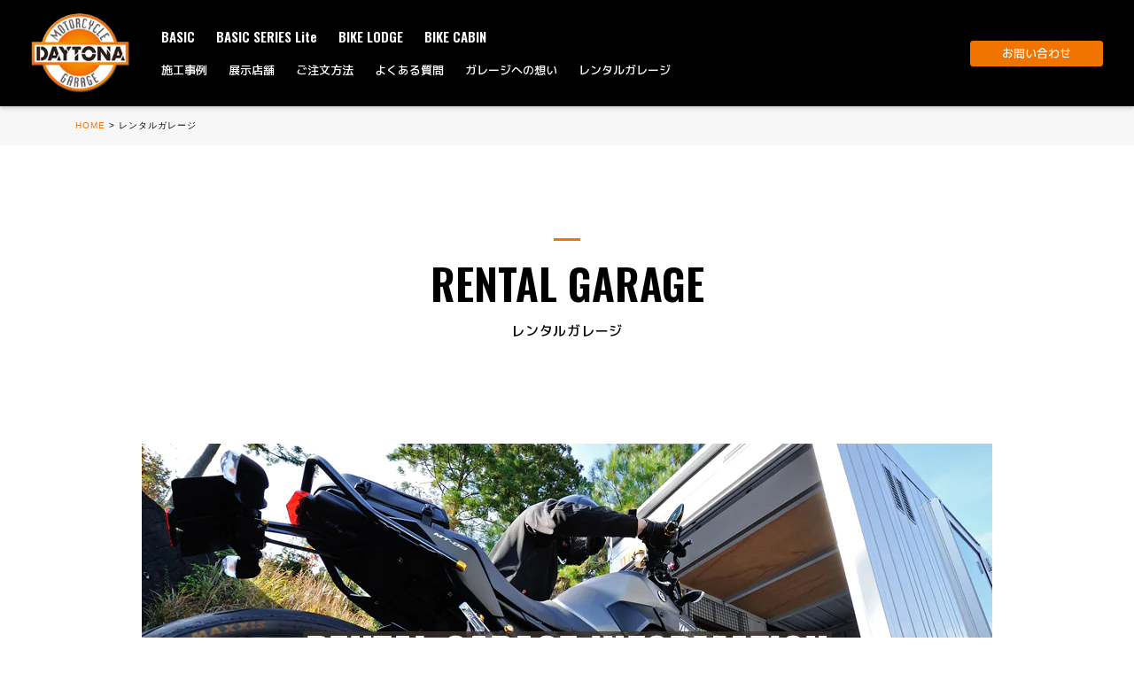

--- FILE ---
content_type: text/html; charset=UTF-8
request_url: https://daytona-mcgarage.com/rental/
body_size: 16871
content:
<!doctype html>
<html>

<head prefix="og: https://ogp.me/ns# fb: https://ogp.me/ns/fb# website: https://ogp.me/ns/website#">
  <meta charset="UTF-8">
  <!-- IE向け最適化-->
  <meta http-equiv="X-UA-Compatible" content="IE=edge">
  <meta name="viewport" content="width=device-width, initial-scale=1.0">
  <link rel="shortcut icon" href="https://daytona-mcgarage.com/jsfi77lu/wp-content/themes/garage2021/common/img/common/favicon.ico">
  <link rel="apple-touch-icon"
    href="https://daytona-mcgarage.com/jsfi77lu/wp-content/themes/garage2021/common/img/common/apple-touch-icon.png">
  <link rel="icon" type="image/png"
    href="https://daytona-mcgarage.com/jsfi77lu/wp-content/themes/garage2021/common/img/common/android-chrome-144x144.png">
  <!--電話・メールアドレスの自動リンクを無効化-->
  <meta name="format-detection" content="email=no,telephone=no,address=no">
  
		<!-- All in One SEO 4.8.2 - aioseo.com -->
	<meta name="description" content="デイトナからの新提案。保管や盗難防止だけじゃない、バイクライフをもっと豊かにするためのバイクガレージ。お手頃なスチール車庫型から鉄骨構造の高級タイプまで幅広いバイクガレージをラインアップしています。" />
	<meta name="robots" content="max-image-preview:large" />
	<link rel="canonical" href="https://daytona-mcgarage.com/rental/" />
	<meta name="generator" content="All in One SEO (AIOSEO) 4.8.2" />
		<meta property="og:locale" content="ja_JP" />
		<meta property="og:site_name" content="デイトナモーターサイクルガレージ | バイク専用ガレージ 車庫" />
		<meta property="og:type" content="article" />
		<meta property="og:title" content="レンタルガレージ | デイトナモーターサイクルガレージ" />
		<meta property="og:description" content="デイトナからの新提案。保管や盗難防止だけじゃない、バイクライフをもっと豊かにするためのバイクガレージ。お手頃なスチール車庫型から鉄骨構造の高級タイプまで幅広いバイクガレージをラインアップしています。" />
		<meta property="og:url" content="https://daytona-mcgarage.com/rental/" />
		<meta property="og:image" content="https://daytona-mcgarage.com/jsfi77lu/wp-content/uploads/works/hero_header_img00.jpg" />
		<meta property="og:image:secure_url" content="https://daytona-mcgarage.com/jsfi77lu/wp-content/uploads/works/hero_header_img00.jpg" />
		<meta property="og:image:width" content="1920" />
		<meta property="og:image:height" content="745" />
		<meta property="article:published_time" content="2021-05-20T03:03:12+00:00" />
		<meta property="article:modified_time" content="2021-05-20T03:03:12+00:00" />
		<meta property="article:publisher" content="https://www.facebook.com/daytona.co.jp.garage/" />
		<meta name="twitter:card" content="summary" />
		<meta name="twitter:title" content="レンタルガレージ | デイトナモーターサイクルガレージ" />
		<meta name="twitter:description" content="デイトナからの新提案。保管や盗難防止だけじゃない、バイクライフをもっと豊かにするためのバイクガレージ。お手頃なスチール車庫型から鉄骨構造の高級タイプまで幅広いバイクガレージをラインアップしています。" />
		<meta name="twitter:image" content="https://daytona-mcgarage.com/jsfi77lu/wp-content/uploads/works/hero_header_img00.jpg" />
		<script type="application/ld+json" class="aioseo-schema">
			{"@context":"https:\/\/schema.org","@graph":[{"@type":"BreadcrumbList","@id":"https:\/\/daytona-mcgarage.com\/rental\/#breadcrumblist","itemListElement":[{"@type":"ListItem","@id":"https:\/\/daytona-mcgarage.com\/#listItem","position":1,"name":"\u5bb6","item":"https:\/\/daytona-mcgarage.com\/","nextItem":{"@type":"ListItem","@id":"https:\/\/daytona-mcgarage.com\/rental\/#listItem","name":"\u30ec\u30f3\u30bf\u30eb\u30ac\u30ec\u30fc\u30b8"}},{"@type":"ListItem","@id":"https:\/\/daytona-mcgarage.com\/rental\/#listItem","position":2,"name":"\u30ec\u30f3\u30bf\u30eb\u30ac\u30ec\u30fc\u30b8","previousItem":{"@type":"ListItem","@id":"https:\/\/daytona-mcgarage.com\/#listItem","name":"\u5bb6"}}]},{"@type":"Organization","@id":"https:\/\/daytona-mcgarage.com\/#organization","name":"\u30d0\u30a4\u30af\u5c02\u7528\u30ac\u30ec\u30fc\u30b8 \u8eca\u5eab\uff5c\u30c7\u30a4\u30c8\u30ca\u30e2\u30fc\u30bf\u30fc\u30b5\u30a4\u30af\u30eb\u30ac\u30ec\u30fc\u30b8","description":"\u30d0\u30a4\u30af\u5c02\u7528\u30ac\u30ec\u30fc\u30b8 \u8eca\u5eab","url":"https:\/\/daytona-mcgarage.com\/","sameAs":["https:\/\/www.facebook.com\/daytona.co.jp.garage\/","https:\/\/www.instagram.com\/daytona.co.jp\/"]},{"@type":"WebPage","@id":"https:\/\/daytona-mcgarage.com\/rental\/#webpage","url":"https:\/\/daytona-mcgarage.com\/rental\/","name":"\u30ec\u30f3\u30bf\u30eb\u30ac\u30ec\u30fc\u30b8 | \u30c7\u30a4\u30c8\u30ca\u30e2\u30fc\u30bf\u30fc\u30b5\u30a4\u30af\u30eb\u30ac\u30ec\u30fc\u30b8","description":"\u30c7\u30a4\u30c8\u30ca\u304b\u3089\u306e\u65b0\u63d0\u6848\u3002\u4fdd\u7ba1\u3084\u76d7\u96e3\u9632\u6b62\u3060\u3051\u3058\u3083\u306a\u3044\u3001\u30d0\u30a4\u30af\u30e9\u30a4\u30d5\u3092\u3082\u3063\u3068\u8c4a\u304b\u306b\u3059\u308b\u305f\u3081\u306e\u30d0\u30a4\u30af\u30ac\u30ec\u30fc\u30b8\u3002\u304a\u624b\u9803\u306a\u30b9\u30c1\u30fc\u30eb\u8eca\u5eab\u578b\u304b\u3089\u9244\u9aa8\u69cb\u9020\u306e\u9ad8\u7d1a\u30bf\u30a4\u30d7\u307e\u3067\u5e45\u5e83\u3044\u30d0\u30a4\u30af\u30ac\u30ec\u30fc\u30b8\u3092\u30e9\u30a4\u30f3\u30a2\u30c3\u30d7\u3057\u3066\u3044\u307e\u3059\u3002","inLanguage":"ja","isPartOf":{"@id":"https:\/\/daytona-mcgarage.com\/#website"},"breadcrumb":{"@id":"https:\/\/daytona-mcgarage.com\/rental\/#breadcrumblist"},"datePublished":"2021-05-20T12:03:12+09:00","dateModified":"2021-05-20T12:03:12+09:00"},{"@type":"WebSite","@id":"https:\/\/daytona-mcgarage.com\/#website","url":"https:\/\/daytona-mcgarage.com\/","name":"\u30c7\u30a4\u30c8\u30ca\u30e2\u30fc\u30bf\u30fc\u30b5\u30a4\u30af\u30eb\u30ac\u30ec\u30fc\u30b8","description":"\u30d0\u30a4\u30af\u5c02\u7528\u30ac\u30ec\u30fc\u30b8 \u8eca\u5eab","inLanguage":"ja","publisher":{"@id":"https:\/\/daytona-mcgarage.com\/#organization"}}]}
		</script>
		<!-- All in One SEO -->

<link rel="alternate" title="oEmbed (JSON)" type="application/json+oembed" href="https://daytona-mcgarage.com/wp-json/oembed/1.0/embed?url=https%3A%2F%2Fdaytona-mcgarage.com%2Frental%2F" />
<link rel="alternate" title="oEmbed (XML)" type="text/xml+oembed" href="https://daytona-mcgarage.com/wp-json/oembed/1.0/embed?url=https%3A%2F%2Fdaytona-mcgarage.com%2Frental%2F&#038;format=xml" />
<style id='wp-img-auto-sizes-contain-inline-css' type='text/css'>
img:is([sizes=auto i],[sizes^="auto," i]){contain-intrinsic-size:3000px 1500px}
/*# sourceURL=wp-img-auto-sizes-contain-inline-css */
</style>
<style id='wp-emoji-styles-inline-css' type='text/css'>

	img.wp-smiley, img.emoji {
		display: inline !important;
		border: none !important;
		box-shadow: none !important;
		height: 1em !important;
		width: 1em !important;
		margin: 0 0.07em !important;
		vertical-align: -0.1em !important;
		background: none !important;
		padding: 0 !important;
	}
/*# sourceURL=wp-emoji-styles-inline-css */
</style>
<style id='wp-block-library-inline-css' type='text/css'>
:root{--wp-block-synced-color:#7a00df;--wp-block-synced-color--rgb:122,0,223;--wp-bound-block-color:var(--wp-block-synced-color);--wp-editor-canvas-background:#ddd;--wp-admin-theme-color:#007cba;--wp-admin-theme-color--rgb:0,124,186;--wp-admin-theme-color-darker-10:#006ba1;--wp-admin-theme-color-darker-10--rgb:0,107,160.5;--wp-admin-theme-color-darker-20:#005a87;--wp-admin-theme-color-darker-20--rgb:0,90,135;--wp-admin-border-width-focus:2px}@media (min-resolution:192dpi){:root{--wp-admin-border-width-focus:1.5px}}.wp-element-button{cursor:pointer}:root .has-very-light-gray-background-color{background-color:#eee}:root .has-very-dark-gray-background-color{background-color:#313131}:root .has-very-light-gray-color{color:#eee}:root .has-very-dark-gray-color{color:#313131}:root .has-vivid-green-cyan-to-vivid-cyan-blue-gradient-background{background:linear-gradient(135deg,#00d084,#0693e3)}:root .has-purple-crush-gradient-background{background:linear-gradient(135deg,#34e2e4,#4721fb 50%,#ab1dfe)}:root .has-hazy-dawn-gradient-background{background:linear-gradient(135deg,#faaca8,#dad0ec)}:root .has-subdued-olive-gradient-background{background:linear-gradient(135deg,#fafae1,#67a671)}:root .has-atomic-cream-gradient-background{background:linear-gradient(135deg,#fdd79a,#004a59)}:root .has-nightshade-gradient-background{background:linear-gradient(135deg,#330968,#31cdcf)}:root .has-midnight-gradient-background{background:linear-gradient(135deg,#020381,#2874fc)}:root{--wp--preset--font-size--normal:16px;--wp--preset--font-size--huge:42px}.has-regular-font-size{font-size:1em}.has-larger-font-size{font-size:2.625em}.has-normal-font-size{font-size:var(--wp--preset--font-size--normal)}.has-huge-font-size{font-size:var(--wp--preset--font-size--huge)}.has-text-align-center{text-align:center}.has-text-align-left{text-align:left}.has-text-align-right{text-align:right}.has-fit-text{white-space:nowrap!important}#end-resizable-editor-section{display:none}.aligncenter{clear:both}.items-justified-left{justify-content:flex-start}.items-justified-center{justify-content:center}.items-justified-right{justify-content:flex-end}.items-justified-space-between{justify-content:space-between}.screen-reader-text{border:0;clip-path:inset(50%);height:1px;margin:-1px;overflow:hidden;padding:0;position:absolute;width:1px;word-wrap:normal!important}.screen-reader-text:focus{background-color:#ddd;clip-path:none;color:#444;display:block;font-size:1em;height:auto;left:5px;line-height:normal;padding:15px 23px 14px;text-decoration:none;top:5px;width:auto;z-index:100000}html :where(.has-border-color){border-style:solid}html :where([style*=border-top-color]){border-top-style:solid}html :where([style*=border-right-color]){border-right-style:solid}html :where([style*=border-bottom-color]){border-bottom-style:solid}html :where([style*=border-left-color]){border-left-style:solid}html :where([style*=border-width]){border-style:solid}html :where([style*=border-top-width]){border-top-style:solid}html :where([style*=border-right-width]){border-right-style:solid}html :where([style*=border-bottom-width]){border-bottom-style:solid}html :where([style*=border-left-width]){border-left-style:solid}html :where(img[class*=wp-image-]){height:auto;max-width:100%}:where(figure){margin:0 0 1em}html :where(.is-position-sticky){--wp-admin--admin-bar--position-offset:var(--wp-admin--admin-bar--height,0px)}@media screen and (max-width:600px){html :where(.is-position-sticky){--wp-admin--admin-bar--position-offset:0px}}

/*# sourceURL=wp-block-library-inline-css */
</style><style id='global-styles-inline-css' type='text/css'>
:root{--wp--preset--aspect-ratio--square: 1;--wp--preset--aspect-ratio--4-3: 4/3;--wp--preset--aspect-ratio--3-4: 3/4;--wp--preset--aspect-ratio--3-2: 3/2;--wp--preset--aspect-ratio--2-3: 2/3;--wp--preset--aspect-ratio--16-9: 16/9;--wp--preset--aspect-ratio--9-16: 9/16;--wp--preset--color--black: #000000;--wp--preset--color--cyan-bluish-gray: #abb8c3;--wp--preset--color--white: #ffffff;--wp--preset--color--pale-pink: #f78da7;--wp--preset--color--vivid-red: #cf2e2e;--wp--preset--color--luminous-vivid-orange: #ff6900;--wp--preset--color--luminous-vivid-amber: #fcb900;--wp--preset--color--light-green-cyan: #7bdcb5;--wp--preset--color--vivid-green-cyan: #00d084;--wp--preset--color--pale-cyan-blue: #8ed1fc;--wp--preset--color--vivid-cyan-blue: #0693e3;--wp--preset--color--vivid-purple: #9b51e0;--wp--preset--gradient--vivid-cyan-blue-to-vivid-purple: linear-gradient(135deg,rgb(6,147,227) 0%,rgb(155,81,224) 100%);--wp--preset--gradient--light-green-cyan-to-vivid-green-cyan: linear-gradient(135deg,rgb(122,220,180) 0%,rgb(0,208,130) 100%);--wp--preset--gradient--luminous-vivid-amber-to-luminous-vivid-orange: linear-gradient(135deg,rgb(252,185,0) 0%,rgb(255,105,0) 100%);--wp--preset--gradient--luminous-vivid-orange-to-vivid-red: linear-gradient(135deg,rgb(255,105,0) 0%,rgb(207,46,46) 100%);--wp--preset--gradient--very-light-gray-to-cyan-bluish-gray: linear-gradient(135deg,rgb(238,238,238) 0%,rgb(169,184,195) 100%);--wp--preset--gradient--cool-to-warm-spectrum: linear-gradient(135deg,rgb(74,234,220) 0%,rgb(151,120,209) 20%,rgb(207,42,186) 40%,rgb(238,44,130) 60%,rgb(251,105,98) 80%,rgb(254,248,76) 100%);--wp--preset--gradient--blush-light-purple: linear-gradient(135deg,rgb(255,206,236) 0%,rgb(152,150,240) 100%);--wp--preset--gradient--blush-bordeaux: linear-gradient(135deg,rgb(254,205,165) 0%,rgb(254,45,45) 50%,rgb(107,0,62) 100%);--wp--preset--gradient--luminous-dusk: linear-gradient(135deg,rgb(255,203,112) 0%,rgb(199,81,192) 50%,rgb(65,88,208) 100%);--wp--preset--gradient--pale-ocean: linear-gradient(135deg,rgb(255,245,203) 0%,rgb(182,227,212) 50%,rgb(51,167,181) 100%);--wp--preset--gradient--electric-grass: linear-gradient(135deg,rgb(202,248,128) 0%,rgb(113,206,126) 100%);--wp--preset--gradient--midnight: linear-gradient(135deg,rgb(2,3,129) 0%,rgb(40,116,252) 100%);--wp--preset--font-size--small: 13px;--wp--preset--font-size--medium: 20px;--wp--preset--font-size--large: 36px;--wp--preset--font-size--x-large: 42px;--wp--preset--spacing--20: 0.44rem;--wp--preset--spacing--30: 0.67rem;--wp--preset--spacing--40: 1rem;--wp--preset--spacing--50: 1.5rem;--wp--preset--spacing--60: 2.25rem;--wp--preset--spacing--70: 3.38rem;--wp--preset--spacing--80: 5.06rem;--wp--preset--shadow--natural: 6px 6px 9px rgba(0, 0, 0, 0.2);--wp--preset--shadow--deep: 12px 12px 50px rgba(0, 0, 0, 0.4);--wp--preset--shadow--sharp: 6px 6px 0px rgba(0, 0, 0, 0.2);--wp--preset--shadow--outlined: 6px 6px 0px -3px rgb(255, 255, 255), 6px 6px rgb(0, 0, 0);--wp--preset--shadow--crisp: 6px 6px 0px rgb(0, 0, 0);}:where(.is-layout-flex){gap: 0.5em;}:where(.is-layout-grid){gap: 0.5em;}body .is-layout-flex{display: flex;}.is-layout-flex{flex-wrap: wrap;align-items: center;}.is-layout-flex > :is(*, div){margin: 0;}body .is-layout-grid{display: grid;}.is-layout-grid > :is(*, div){margin: 0;}:where(.wp-block-columns.is-layout-flex){gap: 2em;}:where(.wp-block-columns.is-layout-grid){gap: 2em;}:where(.wp-block-post-template.is-layout-flex){gap: 1.25em;}:where(.wp-block-post-template.is-layout-grid){gap: 1.25em;}.has-black-color{color: var(--wp--preset--color--black) !important;}.has-cyan-bluish-gray-color{color: var(--wp--preset--color--cyan-bluish-gray) !important;}.has-white-color{color: var(--wp--preset--color--white) !important;}.has-pale-pink-color{color: var(--wp--preset--color--pale-pink) !important;}.has-vivid-red-color{color: var(--wp--preset--color--vivid-red) !important;}.has-luminous-vivid-orange-color{color: var(--wp--preset--color--luminous-vivid-orange) !important;}.has-luminous-vivid-amber-color{color: var(--wp--preset--color--luminous-vivid-amber) !important;}.has-light-green-cyan-color{color: var(--wp--preset--color--light-green-cyan) !important;}.has-vivid-green-cyan-color{color: var(--wp--preset--color--vivid-green-cyan) !important;}.has-pale-cyan-blue-color{color: var(--wp--preset--color--pale-cyan-blue) !important;}.has-vivid-cyan-blue-color{color: var(--wp--preset--color--vivid-cyan-blue) !important;}.has-vivid-purple-color{color: var(--wp--preset--color--vivid-purple) !important;}.has-black-background-color{background-color: var(--wp--preset--color--black) !important;}.has-cyan-bluish-gray-background-color{background-color: var(--wp--preset--color--cyan-bluish-gray) !important;}.has-white-background-color{background-color: var(--wp--preset--color--white) !important;}.has-pale-pink-background-color{background-color: var(--wp--preset--color--pale-pink) !important;}.has-vivid-red-background-color{background-color: var(--wp--preset--color--vivid-red) !important;}.has-luminous-vivid-orange-background-color{background-color: var(--wp--preset--color--luminous-vivid-orange) !important;}.has-luminous-vivid-amber-background-color{background-color: var(--wp--preset--color--luminous-vivid-amber) !important;}.has-light-green-cyan-background-color{background-color: var(--wp--preset--color--light-green-cyan) !important;}.has-vivid-green-cyan-background-color{background-color: var(--wp--preset--color--vivid-green-cyan) !important;}.has-pale-cyan-blue-background-color{background-color: var(--wp--preset--color--pale-cyan-blue) !important;}.has-vivid-cyan-blue-background-color{background-color: var(--wp--preset--color--vivid-cyan-blue) !important;}.has-vivid-purple-background-color{background-color: var(--wp--preset--color--vivid-purple) !important;}.has-black-border-color{border-color: var(--wp--preset--color--black) !important;}.has-cyan-bluish-gray-border-color{border-color: var(--wp--preset--color--cyan-bluish-gray) !important;}.has-white-border-color{border-color: var(--wp--preset--color--white) !important;}.has-pale-pink-border-color{border-color: var(--wp--preset--color--pale-pink) !important;}.has-vivid-red-border-color{border-color: var(--wp--preset--color--vivid-red) !important;}.has-luminous-vivid-orange-border-color{border-color: var(--wp--preset--color--luminous-vivid-orange) !important;}.has-luminous-vivid-amber-border-color{border-color: var(--wp--preset--color--luminous-vivid-amber) !important;}.has-light-green-cyan-border-color{border-color: var(--wp--preset--color--light-green-cyan) !important;}.has-vivid-green-cyan-border-color{border-color: var(--wp--preset--color--vivid-green-cyan) !important;}.has-pale-cyan-blue-border-color{border-color: var(--wp--preset--color--pale-cyan-blue) !important;}.has-vivid-cyan-blue-border-color{border-color: var(--wp--preset--color--vivid-cyan-blue) !important;}.has-vivid-purple-border-color{border-color: var(--wp--preset--color--vivid-purple) !important;}.has-vivid-cyan-blue-to-vivid-purple-gradient-background{background: var(--wp--preset--gradient--vivid-cyan-blue-to-vivid-purple) !important;}.has-light-green-cyan-to-vivid-green-cyan-gradient-background{background: var(--wp--preset--gradient--light-green-cyan-to-vivid-green-cyan) !important;}.has-luminous-vivid-amber-to-luminous-vivid-orange-gradient-background{background: var(--wp--preset--gradient--luminous-vivid-amber-to-luminous-vivid-orange) !important;}.has-luminous-vivid-orange-to-vivid-red-gradient-background{background: var(--wp--preset--gradient--luminous-vivid-orange-to-vivid-red) !important;}.has-very-light-gray-to-cyan-bluish-gray-gradient-background{background: var(--wp--preset--gradient--very-light-gray-to-cyan-bluish-gray) !important;}.has-cool-to-warm-spectrum-gradient-background{background: var(--wp--preset--gradient--cool-to-warm-spectrum) !important;}.has-blush-light-purple-gradient-background{background: var(--wp--preset--gradient--blush-light-purple) !important;}.has-blush-bordeaux-gradient-background{background: var(--wp--preset--gradient--blush-bordeaux) !important;}.has-luminous-dusk-gradient-background{background: var(--wp--preset--gradient--luminous-dusk) !important;}.has-pale-ocean-gradient-background{background: var(--wp--preset--gradient--pale-ocean) !important;}.has-electric-grass-gradient-background{background: var(--wp--preset--gradient--electric-grass) !important;}.has-midnight-gradient-background{background: var(--wp--preset--gradient--midnight) !important;}.has-small-font-size{font-size: var(--wp--preset--font-size--small) !important;}.has-medium-font-size{font-size: var(--wp--preset--font-size--medium) !important;}.has-large-font-size{font-size: var(--wp--preset--font-size--large) !important;}.has-x-large-font-size{font-size: var(--wp--preset--font-size--x-large) !important;}
/*# sourceURL=global-styles-inline-css */
</style>

<style id='classic-theme-styles-inline-css' type='text/css'>
/*! This file is auto-generated */
.wp-block-button__link{color:#fff;background-color:#32373c;border-radius:9999px;box-shadow:none;text-decoration:none;padding:calc(.667em + 2px) calc(1.333em + 2px);font-size:1.125em}.wp-block-file__button{background:#32373c;color:#fff;text-decoration:none}
/*# sourceURL=/wp-includes/css/classic-themes.min.css */
</style>
<link rel="https://api.w.org/" href="https://daytona-mcgarage.com/wp-json/" /><link rel="alternate" title="JSON" type="application/json" href="https://daytona-mcgarage.com/wp-json/wp/v2/pages/45" /><script>document.createElement( "picture" );if(!window.HTMLPictureElement && document.addEventListener) {window.addEventListener("DOMContentLoaded", function() {var s = document.createElement("script");s.src = "https://daytona-mcgarage.com/jsfi77lu/wp-content/plugins/webp-express/js/picturefill.min.js";document.body.appendChild(s);});}</script>  <!--共通のCSSなどの読み込み開始-->
  <link href="https://use.fontawesome.com/releases/v5.0.10/css/all.css" rel="stylesheet">
  <link href="https://daytona-mcgarage.com/jsfi77lu/wp-content/themes/garage2021/common/css/bootstrap-grid.css" rel="stylesheet">
  <link rel="stylesheet" href="https://daytona-mcgarage.com/jsfi77lu/wp-content/themes/garage2021/common/css/common.css">
  <!--共通のCSSなどの読み込み終了-->

  <!--ページタイプによるjs読み込みの分岐処理開始-->
    <!--固定ページを判定-->
    <!--その他のページで検索結果を表示するのに使う-->
  <!--ページタイプによるjs読み込みの分岐処理終了-->
  <!-- Google Tag Manager -->
  <script>
  (function(w, d, s, l, i) {
    w[l] = w[l] || [];
    w[l].push({
      'gtm.start': new Date().getTime(),
      event: 'gtm.js'
    });
    var f = d.getElementsByTagName(s)[0],
      j = d.createElement(s),
      dl = l != 'dataLayer' ? '&l=' + l : '';
    j.async = true;
    j.src =
      'https://www.googletagmanager.com/gtm.js?id=' + i + dl;
    f.parentNode.insertBefore(j, f);
  })(window, document, 'script', 'dataLayer', 'GTM-PF46ZDH');
  </script>
  <!-- End Google Tag Manager -->
</head>

<body class="wp-singular page-template page-template-page-rental page-template-page-rental-php page page-id-45 wp-theme-garage2021">
  <!-- Google Tag Manager (noscript) -->
  <noscript><iframe src="https://www.googletagmanager.com/ns.html?id=GTM-PF46ZDH" height="0" width="0"
      style="display:none;visibility:hidden"></iframe></noscript>
  <!-- End Google Tag Manager (noscript) -->

  <a id="home"></a>
  <!-- ==== Begin header area (header) ==== -->
  <header id="header">
  <div class="inner">
    <div>
      <a href="/" class="logo"><picture><source srcset="https://daytona-mcgarage.com/jsfi77lu/wp-content/webp-express/webp-images/themes/garage2021/common/img/common/logo.png.webp" type="image/webp"><img src="https://daytona-mcgarage.com/jsfi77lu/wp-content/themes/garage2021/common/img/common/logo.png" alt="デイトナバイクガレージ" class="webpexpress-processed"></picture></a>
    </div>
    <nav class="gnav">
            <div>
        <ul class="nav">
          <li><a href="/basic/" class="product-nav">BASIC</a></li>
          <li><a href="/basiclite/" class="product-nav">BASIC SERIES Lite</a></li>
          <li><a href="/lodge/" class="product-nav">BIKE LODGE</a></li>
          <li><a href="/cabin/" class="product-nav">BIKE CABIN</a></li>
        </ul>
        <ul class="nav">
          <li><a href="/work/">施工事例</a></li>
          <li><a href="/shop/">展示店舗</a></li>
          <li><a href="/order/">ご注文方法</a></li>
          <li><a href="/faq/">よくある質問</a></li>
          <li><a href="/garage/">ガレージへの想い</a></li>
          <li><a href="/rental/">レンタルガレージ</a></li>
        </ul>
      </div>
            <div><a href="/contact/" class="btn_s btn-radius3">お問い合わせ</a></div>
    </nav>
    <div class="hamburger">
      <div class="openbtn1"><span></span><span></span><span></span></div>
    </div>
  </div>
</header>
<!--SP用のナビゲーション記述-->
<nav id="g-nav">
  <div id="g-nav-list">
    <!--ナビの数が増えた場合縦スクロールするためのdiv※不要なら削除-->
    <ul class="sp-nav accordion-area">
      <li><a href="/">デイトナバイクガレージ</a></li>
      <li>
        <p class="accordion-title parent">BASIC</p>
        <div class="box">
          <ul>
            <li><a href="/basic/">製品情報・サイズ・料金表</a></li>
            <li><a href="/basic/option/">オプション・補修品・アクセサリー</a></li>
          </ul>
        </div>
      </li>
      <li>
        <p class="accordion-title parent">BASIC SERIES Lite</p>
        <div class="box">
          <ul>
            <li><a href="/basiclite/">製品情報・サイズ・料金表</a></li>
            <li><a href="/basic/option/">オプション・補修品・アクセサリー</a></li>
          </ul>
        </div>
      </li>
      <li>
        <p class="accordion-title parent">BIKE LODGE</p>
        <div class="box">
          <ul>
            <li><a href="/lodge/">製品情報・サイズ・料金表</a></li>
            <li><a href="/lodge/option/">オプション・補修品・アクセサリー</a></li>
          </ul>
        </div>
      </li>
      <li>
        <p class="accordion-title parent">BIKE CABIN</p>
        <div class="box">
          <ul>
            <li><a href="/cabin/">製品情報・サイズ・料金表・オプション</a></li>
          </ul>
        </div>
      </li>
      <li><a href="/work/">施工事例</a></li>
      <li><a href="/shop/">展示店舗</a></li>
      <li><a href="/order/">ご注文方法</a></li>
      <li><a href="/basic/diy/">組み立て方法</a></li>
      <li><a href="/basic/inst/">設置条件</a></li>
      <li><a href="/faq/">よくある質問</a></li>
      <li><a href="/garage/">ガレージへの想い</a></li>
      <li><a href="/rental/">レンタルガレージ</a></li>
      <li><a href="/contact/">お問い合わせ</a></li>
      <li>
        <a href="https://www.daytona.co.jp/privacy/index.php">個人情報保護方針</a>
      </li>
    </ul>
  </div>
</nav>  <!-- ==== End header area (header) ==== -->
    <div class="bg-gray-100">
    <!--パンクズの挿入-->
    <div class="breadcrumbs" typeof="BreadcrumbList" vocab="https://schema.org/">
      <!-- Breadcrumb NavXT 7.4.1 -->
<span property="itemListElement" typeof="ListItem"><a property="item" typeof="WebPage" title="Go to デイトナモーターサイクルガレージ." href="https://daytona-mcgarage.com" class="home" ><span property="name">HOME</span></a><meta property="position" content="1"></span>&nbsp;&gt;&nbsp;<span property="itemListElement" typeof="ListItem"><span property="name" class="post post-page current-item">レンタルガレージ</span><meta property="url" content="https://daytona-mcgarage.com/rental/"><meta property="position" content="2"></span>    </div>
  </div>
  
<!-- ==== Begin content area (content) ==== -->
<div class="content">
  <section class="section l-pb-5">
    <div class="container">
      <p class="tit1 tit-shortBar_center">RENTAL GARAGE</p>
      <h1 class="tit-caption txt-center mb-5 mb-md-6">レンタルガレージ</h1>
      <figure class="mb-5 center"><picture><source srcset="https://daytona-mcgarage.com/jsfi77lu/wp-content/webp-express/webp-images/themes/garage2021/common/img/rental/main.jpg.webp" type="image/webp"><img src="https://daytona-mcgarage.com/jsfi77lu/wp-content/themes/garage2021/common/img/rental/main.jpg" alt="バイクのレンタルガレージ" class="webpexpress-processed"></picture>
      </figure>
      <h2 class="tit4 txt-center mb-4">必要な時に必要な場所を。</h2>
      <p class="txt txt-sub txt-center mb-4">バイクを安心して置いておける<br class="d-block d-md-none">場所が欲しいけど、<br>
        ガレージを買うのはちょっと<br class="d-block d-md-none">難しくてハードルが高い・・・。<br>
        そんな悩みを解決するレンタルガレージ。</p>
      <p class="tit6 txt-center mb-0">デイトナモーターサイクル<br class="d-block d-md-none">ガレージをレンタル用に<br>設置している店舗様を<br class="d-block d-md-none">ご紹介いたします。</p>
    </div>
  </section>

  <section class="section l-pt-5 l-pb-0 bg-neutral">
    <div class="container px-1 px-md-2">
      <p class="tit6 mb-4">サービスエリア選択</p>
      <div class="prefArea" id="page-link">
        <ul class="row mx-n1 mx-md-n2">
          <li class="col-4 col-md-3 px-1 px-md-2 col-lg-2 mb-3 mb-md-4">
            <a href="#aomori">青森</a>
          </li>
          <li class="col-4 col-md-3 px-1 px-md-2 col-lg-2 mb-3 mb-md-4">
            <a href="#yamagata">山形</a>
          </li>
          <li class="col-4 col-md-3 px-1 px-md-2 col-lg-2 mb-3 mb-md-4">
            <a href="#tochigi">栃木</a>
          </li>
          <li class="col-4 col-md-3 px-1 px-md-2 col-lg-2 mb-3 mb-md-4">
            <a href="#tokyo">東京</a>
          </li>
          <li class="col-4 col-md-3 px-1 px-md-2 col-lg-2 mb-3 mb-md-4">
            <a href="#kanagawa">神奈川</a>
          </li>
          <li class="col-4 col-md-3 px-1 px-md-2 col-lg-2 mb-3 mb-md-4">
            <a href="#shizuoka">静岡</a>
          </li>
          <li class="col-4 col-md-3 px-1 px-md-2 col-lg-2 mb-3 mb-md-4">
            <a href="#aichi">愛知</a>
          </li>
          <li class="col-4 col-md-3 px-1 px-md-2 col-lg-2 mb-3 mb-md-4">
            <a href="#mie">三重</a>
          </li>
          <li class="col-4 col-md-3 px-1 px-md-2 col-lg-2 mb-3 mb-md-4">
            <a href="#osaka">大阪</a>
          </li>
          <li class="col-4 col-md-3 px-1 px-md-2 col-lg-2 mb-3 mb-md-4">
            <a href="#kochi">高知</a>
          </li>
          <li class="col-4 col-md-3 px-1 px-md-2 col-lg-2 mb-3 mb-md-4">
            <a href="#kagoshima">鹿児島</a>
          </li>
        </ul>
      </div>
    </div>
  </section>

  <section class="section">
    <div class="container">
      <div id="aomori" class="shopArchive">
        <h3 class="tit3 tit-underLine mb-5">青森</h3>
        <div class="shop fadeUpTrigger">
          <div class="row">
            <div class="col-12 col-lg-6 mb-4 mb-lg-0">
              <h4 class="tit5 mb-3">HFガレージ八戸</h4>
              <p class="txt mb-3">
                国道45号、城下交差点を北進400m、公共機関は市営バス城下1丁目バス停を北進450m、本八戸駅から1km。オートサミットさんの敷地内にDBS-1530H、1830Hを設置しています。冬季期間お預け中の整備もOKです。24時間出し入れも可能。
              </p>
              <ul class="shopBadge">
                <li>４輪Pあり</li>
              </ul>
              <h5 class="tit6 mb-3">有限会社オートサミット</h5>
              <p class="txt mb-3">〒031-0071<br>
                青森県八戸市沼館一丁目3番45号</p>
              <p class="txt_l txt-sub">お問い合わせ先：0178-47-9443<br>担当：山内さんまで<br>
                <a href="https://autosummit.web.fc2.com" target="_blank" rel="noopener noreferrer">ホームページへ ></a></p>
              <p class="txt mb-3">
                以下でも受付可能です。
              </p>
              <h5 class="tit6 mb-3">ヘルパーファクトリー</h5>
              <p class="txt mb-3">〒033-0133<br>
                青森県三沢市鹿中1丁目145−711</p>
              <p class="txt_l txt-sub">お問い合わせ先：0176-51-6155<br>担当：冨田さんまで<br>
                <a href="https://helper-factory.jp" target="_blank" rel="noopener noreferrer">ホームページへ ></a></p>
            </div>
            <div class="col-12 col-lg-6">
              <div class="row">
                <div class="col-6 mb-4">
                  <figure class="pictDrop"><img class="lazyload"
                      data-src="https://daytona-mcgarage.com/jsfi77lu/wp-content/themes/garage2021/common/img/rental/0178479443/01.jpg"
                      alt="FBガレージ">
                  </figure>
                </div>
                <div class="col-6 mb-4">
                  <figure class="pictDrop"><img class="lazyload"
                      data-src="https://daytona-mcgarage.com/jsfi77lu/wp-content/themes/garage2021/common/img/rental/0178479443/02.jpg"
                      alt="FBガレージ">
                  </figure>
                </div>
                <div class="col-6 mb-4">
                  <figure class="pictDrop"><img class="lazyload"
                      data-src="https://daytona-mcgarage.com/jsfi77lu/wp-content/themes/garage2021/common/img/rental/0178479443/03.jpg"
                      alt="FBガレージ">
                  </figure>
                </div>
                <div class="col-6 mb-4">
                  <figure class="pictDrop"><img class="lazyload"
                      data-src="https://daytona-mcgarage.com/jsfi77lu/wp-content/themes/garage2021/common/img/rental/0178479443/04.jpg"
                      alt="FBガレージ">
                  </figure>
                </div>
              </div>
            </div>
          </div>
        </div>
      </div>

      <div id="yamagata" class="shopArchive">
        <h3 class="tit3 tit-underLine mb-5">山形</h3>
        <div class="shop fadeUpTrigger">
          <div class="row">
            <div class="col-12 col-lg-6 mb-4 mb-lg-0">
              <h4 class="tit5 mb-3">FBガレージ</h4>
              <p class="txt mb-3">〒997-0853<br>
                山形県鶴岡市小淀川谷地田128-12</p>
              <ul class="shopBadge">
                <li>４輪Pあり</li>
              </ul>
              <p class="txt mb-3">
                山形道鶴岡ICから1分の立地。インターのループから見え、庄内観光物産館近くです。広さを誇るDBG-2630H×６棟、駐車場各1台完備、オーナーこだわりのカスタムレンタルガレージです。隣接の店舗Fifty　Bellでは車輌カスタム、整備、ガレージのカスタムもお受けいたします。
              </p>
              <p class="txt_l txt-sub">お問い合わせ先：090-1060-2492<br>担当：五十嵐さんまで</p>
            </div>
            <div class="col-12 col-lg-6">
              <div class="row">
                <div class="col-6 mb-4">
                  <figure class="pictDrop"><img class="lazyload"
                      data-src="https://daytona-mcgarage.com/jsfi77lu/wp-content/themes/garage2021/common/img/rental/09010602492/01.jpg"
                      alt="FBガレージ">
                  </figure>
                </div>
                <div class="col-6 mb-4">
                  <figure class="pictDrop"><img class="lazyload"
                      data-src="https://daytona-mcgarage.com/jsfi77lu/wp-content/themes/garage2021/common/img/rental/09010602492/02.jpg"
                      alt="FBガレージ">
                  </figure>
                </div>
                <div class="col-6 mb-4">
                  <figure class="pictDrop"><img class="lazyload"
                      data-src="https://daytona-mcgarage.com/jsfi77lu/wp-content/themes/garage2021/common/img/rental/09010602492/03.jpg"
                      alt="FBガレージ">
                  </figure>
                </div>
                <div class="col-6 mb-4">
                  <figure class="pictDrop"><img class="lazyload"
                      data-src="https://daytona-mcgarage.com/jsfi77lu/wp-content/themes/garage2021/common/img/rental/09010602492/04.jpg"
                      alt="FBガレージ">
                  </figure>
                </div>
              </div>
            </div>
          </div>
        </div>
      </div>

      <div id="tochigi" class="shopArchive">
        <h3 class="tit3 tit-underLine mb-5">栃木</h3>
        <div class="shop fadeUpTrigger">
          <div class="row">
            <div class="col-12 col-lg-6 mb-4 mb-lg-0">
              <h4 class="tit6 mb-3">南海部品　宇都宮店</h4>
              <p class="txt mb-3">〒320-0065<br>
                栃木県宇都宮市駒生町799-1</p>
              <ul class="shopBadge">
                <li>４輪Pあり</li>
                <li>特典あり</li>
              </ul>
              <p class="txt mb-3">
                オートバイの知識と技術力、そしてアットホームな雰囲気が特徴のお店。ビギナーからエキスパートまで、幅広いお客様にご満足いただけると思います。レンタルガレージのお問い合わせ、一同お待ちしております。
              </p>
              <p class="txt_l txt-sub">お問い合わせ先：028-650-4001<br>
                <a href="http://utsunomiya.nankaibuhin.net/" target="_blank" rel="noopener noreferrer">ホームページへ ></a>
              </p>
            </div>
            <div class="col-12 col-lg-6">
              <div class="row">
                <div class="col-6 mb-4">
                  <figure class="pictDrop"><img class="lazyload"
                      data-src="https://daytona-mcgarage.com/jsfi77lu/wp-content/themes/garage2021/common/img/rental/0286504001/01.jpg"
                      alt="南海部品　宇都宮店">
                  </figure>
                </div>
                <div class="col-6 mb-4">
                  <figure class="pictDrop"><img class="lazyload"
                      data-src="https://daytona-mcgarage.com/jsfi77lu/wp-content/themes/garage2021/common/img/rental/0286504001/02.jpg"
                      alt="南海部品　宇都宮店">
                  </figure>
                </div>
                <div class="col-6 mb-4">
                  <figure class="pictDrop"><img class="lazyload"
                      data-src="https://daytona-mcgarage.com/jsfi77lu/wp-content/themes/garage2021/common/img/rental/0286504001/03.jpg"
                      alt="南海部品　宇都宮店">
                  </figure>
                </div>
              </div>
            </div>
          </div>
        </div>
      </div>

      <div id="tokyo" class="shopArchive">
        <h3 class="tit3 tit-underLine mb-5">東京</h3>
        <div class="shop fadeUpTrigger">
          <div class="row">
            <div class="col-12 col-lg-6 mb-4 mb-lg-0">
              <h4 class="tit6 mb-3">ハーベストホーム三徳株式会社 春江町3丁目バイクガレージ</h4>
              <p class="txt mb-3">〒132-0003<br>
              東京都江戸川区春江町3-8-14</p>
              <ul class="shopBadge">
                <li>電源あり</li>
              </ul>
              <p class="txt mb-3">
              DBS-1426Hが4棟並ぶレンタルバイクガレージ!!!<br>
              江戸川区でレンタルガレージをお探しの際はぜひご連絡ください!!<br>
              首都高一之江ICより車で5分。明和橋通りすずかぜ公園北側です。
              </p>
              <p class="txt_l txt-sub">お問い合わせ先：ハーベストホーム三徳株式会社 03-3653-3109<br>
              ガイダンス2番でバイクガレージのお問い合せとお伝えください。
              </p>
            </div>
            <div class="col-12 col-lg-6">
              <div class="row">
                <div class="col-6 mb-4">
                  <figure class="pictDrop"><img class="lazyload"
                      data-src="https://daytona-mcgarage.com/jsfi77lu/wp-content/themes/garage2021/common/img/rental/0336533109/01.jpg"
                      alt="ハーベストホーム三徳株式会社 春江町3丁目バイクガレージ">
                  </figure>
                </div>
                <div class="col-6 mb-4">
                  <figure class="pictDrop"><img class="lazyload"
                      data-src="https://daytona-mcgarage.com/jsfi77lu/wp-content/themes/garage2021/common/img/rental/0336533109/02.jpg"
                      alt="ハーベストホーム三徳株式会社 春江町3丁目バイクガレージ">
                  </figure>
                </div>
                <div class="col-6 mb-4">
                  <figure class="pictDrop"><img class="lazyload"
                      data-src="https://daytona-mcgarage.com/jsfi77lu/wp-content/themes/garage2021/common/img/rental/0336533109/03.jpg"
                      alt="ハーベストホーム三徳株式会社 春江町3丁目バイクガレージ">
                  </figure>
                </div>
              </div>
            </div>
          </div>
        </div>

        <div class="shop fadeUpTrigger">
          <div class="row">
            <div class="col-12 col-lg-6 mb-4 mb-lg-0">
              <h4 class="tit6 mb-3">マーベルバイクガレージ</h4>
              <p class="txt mb-3">〒183-0051<br>
              東京都府中市栄町2-8-6<br>
              京王線「府中駅」バス6分「明星学苑」徒歩5分<br>
              中央線「国分寺駅」バス7分「明星学苑」徒歩5分<br>
              武蔵野線「北府中駅」徒歩19分</p>
              <ul class="shopBadge">
                <li>電源あり</li>
              </ul>
              <p class="txt mb-3">
              設置ガレージ：DBS-1830H×3棟、DBS-1530H×4棟<br>
              夜間照明、防犯カメラ付き、供用電源（利用ルール有）</p>
              <p class="txt_l txt-sub">お問い合わせ先：株式会社守谷商会 042-362-7825</p>
            </div>
            <div class="col-12 col-lg-6">
              <div class="row">
                <div class="col-6 mb-4">
                  <figure class="pictDrop"><img class="lazyload"
                      data-src="https://daytona-mcgarage.com/jsfi77lu/wp-content/themes/garage2021/common/img/rental/0423627825/01.jpg"
                      alt="マーベルバイクガレージ">
                  </figure>
                </div>
                <div class="col-6 mb-4">
                  <figure class="pictDrop"><img class="lazyload"
                      data-src="https://daytona-mcgarage.com/jsfi77lu/wp-content/themes/garage2021/common/img/rental/0423627825/02.jpg"
                      alt="マーベルバイクガレージ">
                  </figure>
                </div>
                <div class="col-6 mb-4">
                  <figure class="pictDrop"><img class="lazyload"
                      data-src="https://daytona-mcgarage.com/jsfi77lu/wp-content/themes/garage2021/common/img/rental/0423627825/03.jpg"
                      alt="マーベルバイクガレージ">
                  </figure>
                </div>
                <div class="col-6 mb-4">
                  <figure class="pictDrop"><img class="lazyload"
                      data-src="https://daytona-mcgarage.com/jsfi77lu/wp-content/themes/garage2021/common/img/rental/0423627825/04.jpg"
                      alt="マーベルバイクガレージ">
                  </figure>
                </div>
              </div>
            </div>
          </div>
        </div>

        <div class="shop fadeUpTrigger">
          <div class="row">
            <div class="col-12 col-lg-6 mb-4 mb-lg-0">
              <h4 class="tit6 mb-3">ヴェルボックス羽村五ノ神1丁目（GORILLA BOX）</h4>
              <p class="txt mb-3">〒205-0011<br>
              東京都羽村市五ノ神1丁目5-4</p>
              <ul class="shopBadge">
                <li>４輪Pあり</li>
              </ul>
              <p class="txt mb-3">
              羽村駅まで徒歩５分。都道163号近く、国道16号までは車で５分の立地で立体駐車場内に設置しているガレージです。<br>
              ご覧の通りガレージが日陰になり、直射日光に比べると室内温度も抑えられて快適な環境です。<br>
              （４輪駐車可能　1日/￥450）　ガレージ型番：BDS-1426L×3棟、1530L×3棟、1830L×1棟
              </p>
              <p class="txt_l txt-sub">お問い合わせ先：0120-54-5251<br>
              株式会社ヴェルリース<br>
                <a href="https://verulease.co.jp/store/hamuragonokami08412" target="_blank" rel="noopener noreferrer">ホームページへ></a>
              </p>
            </div>
            <div class="col-12 col-lg-6">
              <div class="row">
                <div class="col-6 mb-4">
                  <figure class="pictDrop"><img class="lazyload"
                      data-src="https://daytona-mcgarage.com/jsfi77lu/wp-content/themes/garage2021/common/img/rental/0120545251_02/01.jpg"
                      alt="ヴェルボックス羽村五ノ神1丁目（GORILLA BOX）">
                  </figure>
                </div>
                <div class="col-6 mb-4">
                  <figure class="pictDrop"><img class="lazyload"
                      data-src="https://daytona-mcgarage.com/jsfi77lu/wp-content/themes/garage2021/common/img/rental/0120545251_02/02.jpg"
                      alt="ヴェルボックス羽村五ノ神1丁目（GORILLA BOX）">
                  </figure>
                </div>
                <div class="col-6 mb-4">
                  <figure class="pictDrop"><img class="lazyload"
                      data-src="https://daytona-mcgarage.com/jsfi77lu/wp-content/themes/garage2021/common/img/rental/0120545251_02/03.jpg"
                      alt="ヴェルボックス羽村五ノ神1丁目（GORILLA BOX）">
                  </figure>
                </div>
              </div>
            </div>
          </div>
        </div>
      </div>

      <div id="kanagawa" class="shopArchive">
        <h3 class="tit3 tit-underLine mb-5">神奈川</h3>
        <div class="shop fadeUpTrigger">
          <div class="row">
            <div class="col-12 col-lg-6 mb-4 mb-lg-0">
              <h4 class="tit6 mb-3">ZOA厚木店</h4>
              <p class="txt mb-3">〒243-0803<br>
                神奈川県厚木市山際613</p>
              <ul class="shopBadge">
                <li>４輪Pあり</li>
              </ul>
              <p class="txt mb-3">
                国道129号沿いでアクセス便利。年中無休、24時間入出庫可能で利用しやすいお店です。<br>
                お気軽にお問い合わせください。
              </p>
              <p class="txt_l txt-sub">お問い合わせ先：046-244-1382</p>
            </div>
            <div class="col-12 col-lg-6">
              <div class="row">
                <div class="col-6 mb-4">
                  <figure class="pictDrop"><img class="lazyload"
                      data-src="https://daytona-mcgarage.com/jsfi77lu/wp-content/themes/garage2021/common/img/rental/0462441382/01.jpg"
                      alt="ZOA厚木店">
                  </figure>
                </div>
                <div class="col-6 mb-4">
                  <figure class="pictDrop"><img class="lazyload"
                      data-src="https://daytona-mcgarage.com/jsfi77lu/wp-content/themes/garage2021/common/img/rental/0462441382/02.jpg"
                      alt="ZOA厚木店">
                  </figure>
                </div>
                <div class="col-6 mb-4">
                  <figure class="pictDrop"><img class="lazyload"
                      data-src="https://daytona-mcgarage.com/jsfi77lu/wp-content/themes/garage2021/common/img/rental/0462441382/03.jpg"
                      alt="ZOA厚木店">
                  </figure>
                </div>
              </div>
            </div>
          </div>
        </div>
        <div class="shop fadeUpTrigger">
          <div class="row">
            <div class="col-12 col-lg-6 mb-4 mb-lg-0">
              <h4 class="tit6 mb-3">ヴェルボックス藤沢羽鳥</h4>
              <p class="txt mb-3">〒251-0056<br>
                神奈川県藤沢市羽鳥1丁目6-11</p>
              <p class="txt mb-3">
                ガレージは1726H/1730H。国道1号の羽鳥交番近く。夜間照明、防犯カメラ完備。24時間出し入れ可能。<br>
                平塚夕陽ヶ丘店ではガレージ1730Hサイズです。
              </p>
              <p class="txt_l txt-sub">お問い合わせ先：0120-54-5251<br>
                ご担当：三林さんまで<br>
                <a href="https://verulease.co.jp/rent_tsujidohatori/" target="_blank" rel="noopener noreferrer">ホームページへ></a>
              </p>
            </div>
            <div class="col-12 col-lg-6">
              <div class="row">
                <div class="col-6 mb-4">
                  <figure class="pictDrop"><img class="lazyload"
                      data-src="https://daytona-mcgarage.com/jsfi77lu/wp-content/themes/garage2021/common/img/rental/0120545251/01.jpg"
                      alt="ヴェルボックス藤沢羽鳥">
                  </figure>
                </div>
                <div class="col-6 mb-4">
                  <figure class="pictDrop"><img class="lazyload"
                      data-src="https://daytona-mcgarage.com/jsfi77lu/wp-content/themes/garage2021/common/img/rental/0120545251/02.jpg"
                      alt="ヴェルボックス藤沢羽鳥">
                  </figure>
                </div>
                <div class="col-6 mb-4">
                  <figure class="pictDrop"><img class="lazyload"
                      data-src="https://daytona-mcgarage.com/jsfi77lu/wp-content/themes/garage2021/common/img/rental/0120545251/03.jpg"
                      alt="ヴェルボックス藤沢羽鳥">
                  </figure>
                </div>
              </div>
            </div>
          </div>
        </div>
      </div>

      <div id="shizuoka" class="shopArchive">
        <h3 class="tit3 tit-underLine mb-5">静岡</h3>
        <div class="shop fadeUpTrigger">
          <div class="row">
            <div class="col-12 col-lg-6 mb-4 mb-lg-0">
              <h4 class="tit6 mb-3">プランドールX</h4>
              <p class="txt mb-3">〒431-0102<br>
                静岡県浜松市西区雄踏町宇布見８８４４－５</p>
              <ul class="shopBadge">
                <li>電源あり</li>
              </ul>
              <p class="txt mb-3">
                全国初のLODGEガレージ付きアパート物件です。ガレージのみのレンタルも可能。電気も引いてあって、シーリングソケット付き、コンセント付き、アルミスロープ付き、収納棚、ヘルメットラック付きで敷地内に防犯カメラ完備で安心です。こんなお洒落なガレージがレンタルできるんです！<br>
                TYPE001×2棟
              </p>
              <p class="txt_l txt-sub">お問い合わせ先<br>
                遠鉄の不動産　浜松店　053-471-0111<br>
                遠鉄の不動産　湖西店　053-574-2880</p>
            </div>
            <div class="col-12 col-lg-6">
              <div class="row">
                <div class="col-6 mb-4">
                  <figure class="pictDrop"><img class="lazyload"
                      data-src="https://daytona-mcgarage.com/jsfi77lu/wp-content/themes/garage2021/common/img/rental/200930/01.jpg"
                      alt="プランドールX">
                  </figure>
                </div>
                <div class="col-6 mb-4">
                  <figure class="pictDrop"><img class="lazyload"
                      data-src="https://daytona-mcgarage.com/jsfi77lu/wp-content/themes/garage2021/common/img/rental/200930/02.jpg"
                      alt="プランドールX">
                  </figure>
                </div>
                <div class="col-6 mb-4">
                  <figure class="pictDrop"><img class="lazyload"
                      data-src="https://daytona-mcgarage.com/jsfi77lu/wp-content/themes/garage2021/common/img/rental/200930/03.jpg"
                      alt="プランドールX">
                  </figure>
                </div>
              </div>
            </div>
          </div>
        </div>
        <div class="shop fadeUpTrigger">
          <div class="row">
            <div class="col-12 col-lg-6 mb-4 mb-lg-0">
              <h4 class="tit6 mb-3">レンタルバイクガレージ（コンセント付き）</h4>
              <p class="txt mb-3">〒432-8005<br>
                静岡県浜松市西区神ケ谷町 字原ノ木9927番</p>
              <ul class="shopBadge">
                <li>４輪Pあり</li>
                <li>電源あり</li>
              </ul>
              <p class="txt mb-3">
                こちらもLODGEガレージのレンタルガレージです。電気も引いてあって、シーリングソケット付き、コンセント付き、アルミスロープ付き、収納棚、ヘルメットラック付きで敷地内に防犯カメラ完備で安心です。<br>
                こんなお洒落なガレージがレンタルできるんです！<br>
                TYPE001×1棟
              </p>
              <p class="txt_l txt-sub">お問い合わせ先<br>
                不動産本舗　本店　053-415-8696　担当：永井さん<br>
                不動産本舗　西店　053-570-8181　担当：佐藤さん</p>
            </div>
            <div class="col-12 col-lg-6">
              <div class="row">
                <div class="col-6 mb-4">
                  <figure class="pictDrop"><img class="lazyload"
                      data-src="https://daytona-mcgarage.com/jsfi77lu/wp-content/themes/garage2021/common/img/rental/201205/01.jpg"
                      alt="レンタルバイクガレージ">
                  </figure>
                </div>
                <div class="col-6 mb-4">
                  <figure class="pictDrop"><img class="lazyload"
                      data-src="https://daytona-mcgarage.com/jsfi77lu/wp-content/themes/garage2021/common/img/rental/201205/02.jpg"
                      alt="レンタルバイクガレージ">
                  </figure>
                </div>
              </div>
            </div>
          </div>
        </div>
        <div class="shop fadeUpTrigger">
          <div class="row">
            <div class="col-12 col-lg-6 mb-4 mb-lg-0">
              <h4 class="tit6 mb-3">小諏訪ガレージ</h4>
              <p class="txt mb-3">〒410-0872<br>
                静岡県沼津市小諏訪498</p>
              <ul class="shopBadge">
                <li>４輪Pあり</li>
                <li>電源あり</li>
              </ul>
              <p class="txt mb-3">
                人気のサイズ1730H×5棟、それぞれに通気パネル、採光壁、電源も引いてあり、LEDチューブライト付き、アルミスロープワイド、ラウンドロックも付いていて、敷地内には水道、防犯カメラも付いていて防犯対策もバッチリです。
              </p>
              <p class="txt_l txt-sub">お問い合わせ先：090-8457-0917<br>担当：市川さん</p>
            </div>
            <div class="col-12 col-lg-6">
              <div class="row">
                <div class="col-6 mb-4">
                  <figure class="pictDrop"><img class="lazyload"
                      data-src="https://daytona-mcgarage.com/jsfi77lu/wp-content/themes/garage2021/common/img/rental/210526/01.jpg"
                      alt="小諏訪ガレージ">
                  </figure>
                </div>
                <div class="col-6 mb-4">
                  <figure class="pictDrop"><img class="lazyload"
                      data-src="https://daytona-mcgarage.com/jsfi77lu/wp-content/themes/garage2021/common/img/rental/210526/02.jpg"
                      alt="小諏訪ガレージ">
                  </figure>
                </div>
              </div>
            </div>
          </div>
        </div>
      </div>

      <div id="aichi" class="shopArchive">
        <h3 class="tit3 tit-underLine mb-5">愛知</h3>
        <div class="shop fadeUpTrigger">
          <div class="row">
            <div class="col-12 col-lg-6 mb-4 mb-lg-0">
              <h4 class="tit6 mb-3">バイクガレージ公園通１</h4>
              <p class="txt mb-3">〒498-0842<br>
              愛知県一宮市公園通３丁目</p>
              <p class="txt mb-3">
              名鉄一宮駅、東海道線尾張一宮駅から徒歩約10分<br>
              設置ガレージは1330H/4棟
              </p>
              <p class="txt_l txt-sub">お問い合わせ先：(株)AZUSA 090-6584-2080 ご担当：山口さんまで</p>
            </div>
            <div class="col-12 col-lg-6">
              <div class="row">
                <div class="col-6 mb-4">
                  <figure class="pictDrop"><img class="lazyload" data-src="https://daytona-mcgarage.com/jsfi77lu/wp-content/themes/garage2021/common/img/rental/09065842080_02/01.jpg" alt="バイクガレージ公園通１"></figure>
                </div>
                <div class="col-6 mb-4">
                  <figure class="pictDrop"><img class="lazyload" data-src="https://daytona-mcgarage.com/jsfi77lu/wp-content/themes/garage2021/common/img/rental/09065842080_02/02.jpg" alt="バイクガレージ公園通１"></figure>
                </div>
              </div>
            </div>
          </div>
        </div>
        <div class="shop fadeUpTrigger">
          <div class="row">
            <div class="col-12 col-lg-6 mb-4 mb-lg-0">
              <h4 class="tit6 mb-3">バイクガレージ公園通２</h4>
              <p class="txt mb-3">〒498-0842<br>
              愛知県一宮市公園通5丁目-3 ガレージハウス ニュルブルク敷地内
              </p>
              <ul class="shopBadge">
                <li>４輪Pあり（要相談）</li>
              </ul>
              <p class="txt mb-3">
                県道190号 鮎鮓街道付近<br>
                名鉄妙興寺駅から約1.1km、名鉄一宮駅、東海道線尾張一宮駅から約1.2km<br>
                設置ガレージは1830H/3棟<br>
                敷地内に防犯カメラ完備
              </p>
              <p class="txt_l txt-sub">お問い合わせ先：(株)AZUSA 090-6584-2080 ご担当：山口さんまで</p>
            </div>
            <div class="col-12 col-lg-6">
              <div class="row">
                <div class="col-6 mb-4">
                  <figure class="pictDrop"><img class="lazyload" data-src="https://daytona-mcgarage.com/jsfi77lu/wp-content/themes/garage2021/common/img/rental/09065842080/01.jpg" alt="バイクガレージ公園通２"></figure>
                </div>
              </div>
            </div>
          </div>
        </div>
      </div>

      <div id="mie" class="shopArchive">
        <h3 class="tit3 tit-underLine mb-5">三重</h3>
        <div class="shop fadeUpTrigger">
          <div class="row">
            <div class="col-12 col-lg-6 mb-4 mb-lg-0">
              <h4 class="tit6 mb-3">moto-JOY</h4>
              <p class="txt mb-3">〒513-0809<br>
              鈴鹿市西条８丁目11番地</p>
              <ul class="shopBadge">
                <li>４輪Pあり</li>
              </ul>
              <p class="txt_l txt-sub">お問い合わせ先：059-375-1132<br>
              定休日：第２、4火曜日、毎週水曜日<br>
              ご担当：清輔（きよすけ）さんへお気軽にお問合せください。<br>
              <a href="https://www.motojoy.jp/" target="_blank" rel="noopener noreferrer">ホームページへ></a>
              </p>
            </div>
            <div class="col-12 col-lg-6">
              <div class="row">
                <div class="col-6 mb-4">
                  <figure class="pictDrop"><img class="lazyload"
                      data-src="https://daytona-mcgarage.com/jsfi77lu/wp-content/themes/garage2021/common/img/rental/0593751132/01.jpg"
                      alt="moto-JOY">
                  </figure>
                </div>
                <div class="col-6 mb-4">
                  <figure class="pictDrop"><img class="lazyload"
                      data-src="https://daytona-mcgarage.com/jsfi77lu/wp-content/themes/garage2021/common/img/rental/0593751132/02.jpg"
                      alt="moto-JOY">
                  </figure>
                </div>
                <div class="col-6 mb-4">
                  <figure class="pictDrop"><img class="lazyload"
                      data-src="https://daytona-mcgarage.com/jsfi77lu/wp-content/themes/garage2021/common/img/rental/0593751132/03.jpg"
                      alt="moto-JOY">
                  </figure>
                </div>
                <div class="col-6 mb-4">
                  <figure class="pictDrop"><img class="lazyload"
                      data-src="https://daytona-mcgarage.com/jsfi77lu/wp-content/themes/garage2021/common/img/rental/0593751132/04.jpg"
                      alt="moto-JOY">
                  </figure>
                </div>
              </div>
            </div>
          </div>
        </div>
      </div>

      <div id="osaka" class="shopArchive">
        <h3 class="tit3 tit-underLine mb-5">大阪</h3>
        <div class="shop fadeUpTrigger">
          <div class="row">
            <div class="col-12 col-lg-6 mb-4 mb-lg-0">
              <h4 class="tit6 mb-3">株式会社ケーティジー</h4>
              <p class="txt mb-3">〒560-0053<br>
                大阪府豊中市向丘3-8-11</p>
              <p class="txt mb-3">
                豊中市に新規レンタルガレージ！<br>
                DBG1530Hを5棟、設置しております。
              </p>
              <p class="txt_l txt-sub">お問い合わせ先：06-6848-5544<br>担当：池岡さんまで</p>
            </div>
            <div class="col-12 col-lg-6">
              <div class="row">
                <div class="col-6 mb-4">
                  <figure class="pictDrop"><img class="lazyload"
                      data-src="https://daytona-mcgarage.com/jsfi77lu/wp-content/themes/garage2021/common/img/rental/0668485544/01.jpg"
                      alt="株式会社ケーティジー">
                  </figure>
                </div>
                <div class="col-6 mb-4">
                  <figure class="pictDrop"><img class="lazyload"
                      data-src="https://daytona-mcgarage.com/jsfi77lu/wp-content/themes/garage2021/common/img/rental/0668485544/02.jpg"
                      alt="株式会社ケーティジー">
                  </figure>
                </div>
                <div class="col-6 mb-4">
                  <figure class="pictDrop"><img class="lazyload"
                      data-src="https://daytona-mcgarage.com/jsfi77lu/wp-content/themes/garage2021/common/img/rental/0668485544/03.jpg"
                      alt="株式会社ケーティジー">
                  </figure>
                </div>
              </div>
            </div>
          </div>
        </div>
        <div class="shop fadeUpTrigger">
          <div class="row">
            <div class="col-12 col-lg-6 mb-4 mb-lg-0">
              <h4 class="tit6 mb-3">トラストベース綾羽</h4>
              <p class="txt mb-3">〒563-0051<br>
                大阪府池田市綾羽1-2-4</p>
              <ul class="shopBadge">
                <li>電源あり</li>
              </ul>
              <p class="txt mb-3">
                阪急池田駅徒歩6分。栄町商店街・落語みゅーじあむ・呉春の酒蔵に近い立地です。<br>
                阪神高速出入口にも近く、能勢や亀岡方面へのツーリングにもアクセス良好！<br>
                夜間外部照明、内部コンセント付きでバッテリー充電も可能です。<br>
                バイク好きのオーナーが経営するバイク用レンタルガレージ。<br>サイズ1530H×2、1730H×1
              </p>
              <p class="txt_l txt-sub">お問い合わせ先：トラストハウジング株式会社 072-762-1166<br>担当：橋本さんまで<br>
                <a href="https://www.trust-housing.co.jp" target="_blank" rel="noopener noreferrer">ホームページへ ></a>
              </p>
            </div>
            <div class="col-12 col-lg-6">
              <div class="row">
                <div class="col-6 mb-4">
                  <figure class="pictDrop"><img class="lazyload"
                      data-src="https://daytona-mcgarage.com/jsfi77lu/wp-content/themes/garage2021/common/img/rental/0727621166/01.jpg"
                      alt="トラストベース綾羽">
                  </figure>
                </div>
                <div class="col-6 mb-4">
                  <figure class="pictDrop"><img class="lazyload"
                      data-src="https://daytona-mcgarage.com/jsfi77lu/wp-content/themes/garage2021/common/img/rental/0727621166/02.jpg"
                      alt="トラストベース綾羽">
                  </figure>
                </div>
                <div class="col-6 mb-4">
                  <figure class="pictDrop"><img class="lazyload"
                      data-src="https://daytona-mcgarage.com/jsfi77lu/wp-content/themes/garage2021/common/img/rental/0727621166/03.jpg"
                      alt="トラストベース綾羽">
                  </figure>
                </div>
                <div class="col-6 mb-4">
                  <figure class="pictDrop"><img class="lazyload"
                      data-src="https://daytona-mcgarage.com/jsfi77lu/wp-content/themes/garage2021/common/img/rental/0727621166/04.jpg"
                      alt="トラストベース綾羽">
                  </figure>
                </div>
              </div>
            </div>
          </div>
        </div>
        <div class="shop fadeUpTrigger">
          <div class="row">
            <div class="col-12 col-lg-6 mb-4 mb-lg-0">
              <h4 class="tit6 mb-3">トラストベース北条町</h4>
              <p class="txt mb-3">〒561-0812<br>
                大阪府豊中市北条町4-1871-6</p>
              <ul class="shopBadge">
                <li>電源あり</li>
              </ul>
              <p class="txt mb-3">
                阪急服部天神駅と北大阪急行緑地公園駅との間の立地。近隣には服部緑地公園が有りマンションも多いエリアです。新御堂筋までも近く大阪市内や箕面方面にもアクセス良好！<br>
                バイク好きのオーナーが経営するバイク用レンタルガレージです。夜間外部照明、内部コンセント付きでバッテリー充電も可能です。<br>1530H×2、1330H×5、1326H×1
              </p>
              <p class="txt_l txt-sub">お問い合わせ先：トラストハウジング株式会社 072-762-1166<br>
                <a href="https://www.trust-housing.co.jp" target="_blank" rel="noopener noreferrer">ホームページへ ></a>
              </p>
            </div>
            <div class="col-12 col-lg-6">
              <div class="row">
                <div class="col-6 mb-4">
                  <figure class="pictDrop"><img class="lazyload"
                      data-src="https://daytona-mcgarage.com/jsfi77lu/wp-content/themes/garage2021/common/img/rental/5610812/01.jpg"
                      alt="トラストベース北条町">
                  </figure>
                </div>
                <div class="col-6 mb-4">
                  <figure class="pictDrop"><img class="lazyload"
                      data-src="https://daytona-mcgarage.com/jsfi77lu/wp-content/themes/garage2021/common/img/rental/5610812/02.jpg"
                      alt="トラストベース北条町">
                  </figure>
                </div>
                <div class="col-6 mb-4">
                  <figure class="pictDrop"><img class="lazyload"
                      data-src="https://daytona-mcgarage.com/jsfi77lu/wp-content/themes/garage2021/common/img/rental/5610812/03.jpg"
                      alt="トラストベース北条町">
                  </figure>
                </div>
                <div class="col-6 mb-4">
                  <figure class="pictDrop"><img class="lazyload"
                      data-src="https://daytona-mcgarage.com/jsfi77lu/wp-content/themes/garage2021/common/img/rental/5610812/04.jpg"
                      alt="トラストベース北条町">
                  </figure>
                </div>
              </div>
            </div>
          </div>
        </div>
      </div>

      <div id="kochi" class="shopArchive">
        <h3 class="tit3 tit-underLine mb-5">高知</h3>
        <div class="shop fadeUpTrigger">
          <div class="row">
            <div class="col-12 col-lg-6 mb-4 mb-lg-0">
              <h4 class="tit6 mb-3">フットサルパーク高知</h4>
              <p class="txt mb-3">〒780-0088<br>
                高知市北久保字外弥右衛門19番地</p>
              <ul class="shopBadge">
                <li>４輪Pあり</li>
              </ul>
              <p class="txt mb-3">
                フットサルパーク高知ではバイクガレージのサービスを始めました。あなたの趣味のバイクを自由な空間に置いてみませんか？<br>
                2か所のシャッター錠とラウンドロックの高い防犯性で愛車を守ります。フットサルパーク高知の施設内なので営業時間中はスタッフが常駐しています。<br>
                無料駐車場完備、気軽に来ていただいてもすぐに内覧できます。スタッフの万全なサポートできっとご満足頂けるガレージを提供させていただきます。
              </p>
              <p class="txt_l txt-sub">お問い合わせ先：088-880-3188<br>
                <a href="http://futsal.cen.co.jp/bike_garage/index.php" target="_blank" rel="noopener noreferrer">ホームページへ ></a>
              </p>
            </div>
            <div class="col-12 col-lg-6">
              <div class="row">
                <div class="col-6 mb-4">
                  <figure class="pictDrop"><img class="lazyload"
                      data-src="https://daytona-mcgarage.com/jsfi77lu/wp-content/themes/garage2021/common/img/rental/0888803188/01.jpg"
                      alt="フットサルパーク高知">
                  </figure>
                </div>
                <div class="col-6 mb-4">
                  <figure class="pictDrop"><img class="lazyload"
                      data-src="https://daytona-mcgarage.com/jsfi77lu/wp-content/themes/garage2021/common/img/rental/0888803188/02.jpg"
                      alt="フットサルパーク高知">
                  </figure>
                </div>
                <div class="col-6 mb-4">
                  <figure class="pictDrop"><img class="lazyload"
                      data-src="https://daytona-mcgarage.com/jsfi77lu/wp-content/themes/garage2021/common/img/rental/0888803188/03.jpg"
                      alt="フットサルパーク高知">
                  </figure>
                </div>
              </div>
            </div>
          </div>
        </div>
      </div>

      <div id="kagoshima" class="shopArchive">
        <h3 class="tit3 tit-underLine mb-5">鹿児島</h3>
        <div class="shop fadeUpTrigger">
          <div class="row">
            <div class="col-12 col-lg-6 mb-4 mb-lg-0">
              <h4 class="tit6 mb-3">ウイングモータース</h4>
              <p class="txt mb-3">〒891-1302<br>
                鹿児島県鹿児島市東佐多町2601番地6</p>
              <ul class="shopBadge">
                <li>４輪Pあり</li>
              </ul>
              <p class="txt mb-3">
                姶良ICからおよそ５分。県道57号、ローソン東佐多町店の北側にあります。<br>
                駐車場完備。車輛販売、整備もお任せください！
              </p>
              <p class="txt_l txt-sub">お問い合わせ先：099-800-5284<br>
              担当：生田さんまで<br>
                <a href="https://www.goobike.com/shop/client_8801148/" target="_blank" rel="noopener noreferrer">ホームページへ ></a>
              </p>
            </div>
            <div class="col-12 col-lg-6">
              <div class="row">
                <div class="col-6 mb-4">
                  <figure class="pictDrop"><img class="lazyload"
                      data-src="https://daytona-mcgarage.com/jsfi77lu/wp-content/themes/garage2021/common/img/rental/0998005284/01.jpg"
                      alt="ウイングモータース">
                  </figure>
                </div>
                <div class="col-6 mb-4">
                  <figure class="pictDrop"><img class="lazyload"
                      data-src="https://daytona-mcgarage.com/jsfi77lu/wp-content/themes/garage2021/common/img/rental/0998005284/02.jpg"
                      alt="ウイングモータース">
                  </figure>
                </div>
                <div class="col-6 mb-4">
                  <figure class="pictDrop"><img class="lazyload"
                      data-src="https://daytona-mcgarage.com/jsfi77lu/wp-content/themes/garage2021/common/img/rental/0998005284/03.jpg"
                      alt="ウイングモータース">
                  </figure>
                </div>
              </div>
            </div>
          </div>
        </div>
      </div>
    </div>
  </section>
</div>

<!-- ==== End content area (content) ==== -->
<footer>
  <div class="container">
    <div class="row">
      <div class="col-12 col-lg-8">
        <nav class="fnav">
          <ul>
            <li><a href="/basic/"><strong>ベーシック</strong></a></li>
            <li><a href="/basic/">製品情報・サイズ・料金表</a></li>
            <li><a href="/basic/option/">オプション・補修品・アクセサリー</a></li>
          </ul>
          <ul>
            <li><a href="/lodge/"><strong>バイクロッジ</strong></a></li>
            <li><a href="/lodge/">製品情報・サイズ・料金表</a></li>
            <li><a href="/lodge/option/">オプション・補修品・アクセサリー</a></li>
          </ul>
          <ul>
            <li><a href="/work/">施工事例</a></li>
            <li><a href="/shop/">展示店舗</a></li>
            <li><a href="/order/">ご注文方法</a></li>
            <li><a href="/basic/diy/">組み立て方法</a></li>
            <li><a href="/basic/inst/">設置条件</a></li>
            <li><a href="/faq/">よくある質問</a></li>
          </ul>
          <ul>
            <li><a href="/garage/">ガレージへの想い</a></li>
            <li><a href="/rental/">レンタルガレージ</a></li>
            <li><a href="/contact/">お問い合わせ</a></li>
            <li>
              <a href="https://www.daytona.co.jp/privacy/index.php">個人情報保護方針</a>
            </li>
          </ul>
        </nav>
        <div class="snsArea">
          <ul>
            <li>
              <a href="https://www.facebook.com/daytona.co.jp.garage/" target="_blank" rel="noopener noreferrer"><img src="https://daytona-mcgarage.com/jsfi77lu/wp-content/themes/garage2021/common/img/common/ico_facebook_white.svg" alt="Facebookページ" loading="lazy"></a>
            </li>
            <li>
              <a href="https://www.instagram.com/daytona.co.jp/" target="_blank" rel="noopener noreferrer"><img src="https://daytona-mcgarage.com/jsfi77lu/wp-content/themes/garage2021/common/img/common/ico_instagram_white.svg" alt="Instagramページ" loading="lazy"></a>
            </li>
          </ul>
        </div>
        <figure class="logo">
          <a href="https://www.daytona.co.jp"><img src="https://daytona-mcgarage.com/jsfi77lu/wp-content/themes/garage2021/common/img/common/logo_daytona.svg" alt="株式会社デイトナ" loading="lazy"></a>
        </figure>
        <p class="">〒437-0226<br />静岡県周智郡森町一宮4805</p>
        <p class="copyright">
          Copyright(c) 2015 Daytona Corp. All Rights Reserved.
        </p>
      </div>

      <div class="col-4 d-none d-lg-block">
        <div id="fb-root"></div>
        <script async defer crossorigin="anonymous" src="https://connect.facebook.net/ja_JP/sdk.js#xfbml=1&version=v17.0&appId=962910490487750&autoLogAppEvents=1" nonce="x2emhfbI"></script>
        <div class="fb-page" data-href="https://www.facebook.com/daytona.co.jp.garage/" data-tabs="timeline" data-width="" data-height="350" data-small-header="true" data-adapt-container-width="true" data-hide-cover="false" data-show-facepile="false"><blockquote cite="https://www.facebook.com/daytona.co.jp.garage/" class="fb-xfbml-parse-ignore"><a href="https://www.facebook.com/daytona.co.jp.garage/">デイトナモーターサイクルガレージ</a></blockquote></div>
      </div>
    </div>
    <!--end inner-->
  </div>
</footer>
<script src="https://ajax.googleapis.com/ajax/libs/jquery/3.4.1/jquery.min.js"></script>
<script type="text/javascript" src="https://daytona-mcgarage.com/jsfi77lu/wp-content/themes/garage2021/common/js/common.js"></script>
<!--<script type="text/javascript" src="/common/js/jquery.easing.1.3.js"></script>-->
<script src="https://kit.fontawesome.com/318066421c.js" crossorigin="anonymous"></script>
<script>
$(".openbtn1").click(function() {
  //ボタンがクリックされたら
  $(this).toggleClass("active"); //ボタン自身に activeクラスを付与し
  $("#g-nav").toggleClass("panelactive"); //ナビゲーションにpanelactiveクラスを付与
});

$("#g-nav a").click(function() {
  //ナビゲーションのリンクがクリックされたら
  $(".openbtn1").removeClass("active"); //ボタンの activeクラスを除去し
  $("#g-nav").removeClass("panelactive"); //ナビゲーションのpanelactiveクラスも除去
});
</script>

<script src="https://cdn.jsdelivr.net/npm/lazyload@2.0.0-rc.2/lazyload.min.js"></script>
<script>
// Lazy Loadを起動する2系はjqueryがいらない
lazyload();
</script>
<!--ページタイプによる分岐処理-->
<script type="speculationrules">
{"prefetch":[{"source":"document","where":{"and":[{"href_matches":"/*"},{"not":{"href_matches":["/jsfi77lu/wp-*.php","/jsfi77lu/wp-admin/*","/jsfi77lu/wp-content/uploads/*","/jsfi77lu/wp-content/*","/jsfi77lu/wp-content/plugins/*","/jsfi77lu/wp-content/themes/garage2021/*","/*\\?(.+)"]}},{"not":{"selector_matches":"a[rel~=\"nofollow\"]"}},{"not":{"selector_matches":".no-prefetch, .no-prefetch a"}}]},"eagerness":"conservative"}]}
</script>
<script id="wp-emoji-settings" type="application/json">
{"baseUrl":"https://s.w.org/images/core/emoji/17.0.2/72x72/","ext":".png","svgUrl":"https://s.w.org/images/core/emoji/17.0.2/svg/","svgExt":".svg","source":{"concatemoji":"https://daytona-mcgarage.com/jsfi77lu/wp-includes/js/wp-emoji-release.min.js?ver=6.9"}}
</script>
<script type="module">
/* <![CDATA[ */
/*! This file is auto-generated */
const a=JSON.parse(document.getElementById("wp-emoji-settings").textContent),o=(window._wpemojiSettings=a,"wpEmojiSettingsSupports"),s=["flag","emoji"];function i(e){try{var t={supportTests:e,timestamp:(new Date).valueOf()};sessionStorage.setItem(o,JSON.stringify(t))}catch(e){}}function c(e,t,n){e.clearRect(0,0,e.canvas.width,e.canvas.height),e.fillText(t,0,0);t=new Uint32Array(e.getImageData(0,0,e.canvas.width,e.canvas.height).data);e.clearRect(0,0,e.canvas.width,e.canvas.height),e.fillText(n,0,0);const a=new Uint32Array(e.getImageData(0,0,e.canvas.width,e.canvas.height).data);return t.every((e,t)=>e===a[t])}function p(e,t){e.clearRect(0,0,e.canvas.width,e.canvas.height),e.fillText(t,0,0);var n=e.getImageData(16,16,1,1);for(let e=0;e<n.data.length;e++)if(0!==n.data[e])return!1;return!0}function u(e,t,n,a){switch(t){case"flag":return n(e,"\ud83c\udff3\ufe0f\u200d\u26a7\ufe0f","\ud83c\udff3\ufe0f\u200b\u26a7\ufe0f")?!1:!n(e,"\ud83c\udde8\ud83c\uddf6","\ud83c\udde8\u200b\ud83c\uddf6")&&!n(e,"\ud83c\udff4\udb40\udc67\udb40\udc62\udb40\udc65\udb40\udc6e\udb40\udc67\udb40\udc7f","\ud83c\udff4\u200b\udb40\udc67\u200b\udb40\udc62\u200b\udb40\udc65\u200b\udb40\udc6e\u200b\udb40\udc67\u200b\udb40\udc7f");case"emoji":return!a(e,"\ud83e\u1fac8")}return!1}function f(e,t,n,a){let r;const o=(r="undefined"!=typeof WorkerGlobalScope&&self instanceof WorkerGlobalScope?new OffscreenCanvas(300,150):document.createElement("canvas")).getContext("2d",{willReadFrequently:!0}),s=(o.textBaseline="top",o.font="600 32px Arial",{});return e.forEach(e=>{s[e]=t(o,e,n,a)}),s}function r(e){var t=document.createElement("script");t.src=e,t.defer=!0,document.head.appendChild(t)}a.supports={everything:!0,everythingExceptFlag:!0},new Promise(t=>{let n=function(){try{var e=JSON.parse(sessionStorage.getItem(o));if("object"==typeof e&&"number"==typeof e.timestamp&&(new Date).valueOf()<e.timestamp+604800&&"object"==typeof e.supportTests)return e.supportTests}catch(e){}return null}();if(!n){if("undefined"!=typeof Worker&&"undefined"!=typeof OffscreenCanvas&&"undefined"!=typeof URL&&URL.createObjectURL&&"undefined"!=typeof Blob)try{var e="postMessage("+f.toString()+"("+[JSON.stringify(s),u.toString(),c.toString(),p.toString()].join(",")+"));",a=new Blob([e],{type:"text/javascript"});const r=new Worker(URL.createObjectURL(a),{name:"wpTestEmojiSupports"});return void(r.onmessage=e=>{i(n=e.data),r.terminate(),t(n)})}catch(e){}i(n=f(s,u,c,p))}t(n)}).then(e=>{for(const n in e)a.supports[n]=e[n],a.supports.everything=a.supports.everything&&a.supports[n],"flag"!==n&&(a.supports.everythingExceptFlag=a.supports.everythingExceptFlag&&a.supports[n]);var t;a.supports.everythingExceptFlag=a.supports.everythingExceptFlag&&!a.supports.flag,a.supports.everything||((t=a.source||{}).concatemoji?r(t.concatemoji):t.wpemoji&&t.twemoji&&(r(t.twemoji),r(t.wpemoji)))});
//# sourceURL=https://daytona-mcgarage.com/jsfi77lu/wp-includes/js/wp-emoji-loader.min.js
/* ]]> */
</script>

</body>

</html>

--- FILE ---
content_type: text/css
request_url: https://daytona-mcgarage.com/jsfi77lu/wp-content/themes/garage2021/common/css/common.css
body_size: 13415
content:
@charset "UTF-8";
/*ああ*/
@import url("https://fonts.googleapis.com/css2?family=M+PLUS+1p:wght@500;900&family=Oswald:wght@400;600&display=swap");
/*
html5doctor.com Reset Stylesheet
v1.6.1
Last Updated: 2010-09-17
Author: Richard Clark - http://richclarkdesign.com 
Twitter: @rich_clark
*/
html, body, div, span, object, iframe,
h1, h2, h3, h4, h5, h6, p, blockquote, pre,
abbr, address, cite, code,
del, dfn, em, img, ins, kbd, q, samp,
small, strong, sub, sup, var,
b, i,
dl, dt, dd, ol, ul, li,
fieldset, form, label, legend,
table, caption, tbody, tfoot, thead, tr, th, td,
article, aside, canvas, details, figcaption, figure,
footer, header, hgroup, menu, nav, section, summary,
time, mark, audio, video {
  margin: 0;
  padding: 0;
  border: 0;
  outline: 0;
  font-size: 100%;
  vertical-align: baseline;
  background: transparent;
}

body {
  line-height: 1;
}

article, aside, details, figcaption, figure,
footer, header, hgroup, menu, nav, section {
  display: block;
}

nav ul {
  list-style: none;
}

blockquote, q {
  quotes: none;
}

blockquote:before, blockquote:after,
q:before, q:after {
  content: "";
  content: none;
}

a {
  margin: 0;
  padding: 0;
  font-size: 100%;
  vertical-align: baseline;
  background: transparent;
}

/* change colours to suit your needs */
ins {
  background-color: #ff9;
  color: #000;
  text-decoration: none;
}

/* change colours to suit your needs */
mark {
  background-color: #ff9;
  color: #000;
  font-style: italic;
  font-weight: bold;
}

del {
  text-decoration: line-through;
}

abbr[title], dfn[title] {
  border-bottom: 1px dotted;
  cursor: help;
}

table {
  border-collapse: collapse;
  border-spacing: 0;
}

/* change border colour to suit your needs */
hr {
  display: block;
  height: 1px;
  border: 0;
  border-top: 1px solid #cccccc;
  margin: 1em 0;
  padding: 0;
}

input, select {
  vertical-align: middle;
}

*,
*::before,
*::after {
  -webkit-box-sizing: border-box;
          box-sizing: border-box;
}

/*タグセレクタ
htmlタグのみでベースとなるスタイルを指定する*/
/*font-size:62.5%;=1remを10pxにする*/
html {
  font-size: 62.5%;
}

body {
  font-size: 1rem;
  font-family: "游ゴシック体", "Yu Gothic", YuGothic, "ヒラギノ角ゴシック Pro", "Hiragino Kaku Gothic Pro", "メイリオ", Meiryo, Osaka, "ＭＳ Ｐゴシック", "MS PGothic", sans-serif;
  font-weight: 500;
  color: black;
  -webkit-font-feature-settings: "palt" 1;
          font-feature-settings: "palt" 1;
}

/*IE　SVG対策*/
img[src$=".svg"] {
  width: 100%;
}

/* フルードイメージ用スタイル */
img {
  max-width: 100%;
  height: auto;
  vertical-align: bottom;
}

a {
  outline: none;
}

a:link,
a:visited {
  color: #f17400;
  text-decoration: none;
}

a:hover,
a:active {
  color: #f17400;
  text-decoration: none;
}

sup {
  vertical-align: super;
}

.bg-primary {
  background-color: #f17400;
}

.bg-secondary {
  background-color: #f38f33;
}

.bg-white {
  background: #fff;
}

.bg-light {
  background-color: #f7f7f7;
}

.bg-neutral {
  background-color: #fcfaf5;
}

.bg-neutral02 {
  background-color: #f0e3ca;
}

.bg-gray-100 {
  background-color: #f7f7f7;
}

.bg-gray-500 {
  background-color: #909090;
}

.bg-gray-900 {
  background-color: #2a2a2a;
}

.bgDark {
  background: #2a2a2a;
}

.center {
  text-align: center !important;
}

.left {
  text-align: left !important;
}

.right {
  text-align: right !important;
}

.rounded-circle {
  border-radius: 200px;
}

.rounded-0 {
  border-radius: 0px;
}

.rounded-3 {
  border-radius: 3px;
}

.rounded-6 {
  border-radius: 6px;
}

.boxShadow {
  -webkit-box-shadow: 0px 13px 22px -10px rgba(158, 158, 158, 0.6);
          box-shadow: 0px 13px 22px -10px rgba(158, 158, 158, 0.6);
}

.dropShadow {
  -webkit-filter: drop-shadow(0px 10px 15px rgba(150, 150, 150, 0.3));
          filter: drop-shadow(0px 10px 15px rgba(150, 150, 150, 0.3));
}

.pictDrop {
  -webkit-box-shadow: 15px 15px 0px #f7f7f7;
          box-shadow: 15px 15px 0px #f7f7f7;
}

.img-w100 {
  width: 100%;
}

.aspect1-1 img {
  aspect-ratio: 1/1;
  width: 100%;
  -o-object-fit: cover;
     object-fit: cover;
}

.d-none {
  display: none;
}

@media only screen and (min-width: 576px) {
  .d-sm-none {
    display: none;
  }
}

@media print, screen and (min-width: 768px) {
  .d-md-none {
    display: none;
  }
}

@media print, screen and (min-width: 992px) {
  .d-lg-none {
    display: none;
  }
}

@media print, screen and (min-width: 1200px) {
  .d-xl-none {
    display: none;
  }
}

.d-block {
  display: block;
}

@media only screen and (min-width: 576px) {
  .d-sm-block {
    display: block;
  }
}

@media print, screen and (min-width: 768px) {
  .d-md-block {
    display: block;
  }
}

@media print, screen and (min-width: 992px) {
  .d-lg-block {
    display: block;
  }
}

@media print, screen and (min-width: 1200px) {
  .d-xl-block {
    display: block;
  }
}

.ggmap {
  position: relative;
  padding-bottom: 56.25%;
  height: 0;
  overflow: hidden;
}

.ggmap iframe,
.ggmap object,
.ggmap embed {
  position: absolute;
  top: 0;
  left: 0;
  width: 100%;
  height: 100%;
}

.ggmap_w100 {
  position: relative;
  padding-bottom: 75%;
  height: 0;
  overflow: hidden;
}
@media only screen and (min-width: 576px) {
  .ggmap_w100 {
    padding-bottom: 65%;
  }
}
@media print, screen and (min-width: 768px) {
  .ggmap_w100 {
    padding-bottom: 55%;
  }
}
@media print, screen and (min-width: 992px) {
  .ggmap_w100 {
    padding-bottom: 45%;
  }
}
@media print, screen and (min-width: 1200px) {
  .ggmap_w100 {
    padding-bottom: 35%;
  }
}

.ggmap_w100 iframe,
.ggmap_w100 object,
.ggmap_w100 embed {
  position: absolute;
  top: 0;
  left: 0;
  width: 100%;
  height: 100%;
}

/*ページ内リンクの位置修正*/
/*固定のヘッダーの高さ位置をずらす*/
.content {
  width: 100%;
}

.section {
  padding: 60px 0;
}
@media print, screen and (min-width: 768px) {
  .section {
    padding: 120px 0;
  }
}

.l-pt-0 {
  padding-top: 0;
}

.l-pt-5 {
  padding-top: 60px;
}

.l-pb-0 {
  padding-bottom: 0;
}

.l-pb-5 {
  padding-bottom: 60px;
}

.l-py-5 {
  padding-top: 60px;
  padding-bottom: 60px;
}

.container.w-640 {
  max-width: 900px;
}
.container.w-760 {
  max-width: 760px;
}
.container.w-900 {
  max-width: 900px;
}
.container.w-1000 {
  max-width: 1000px;
}

.w-1400 {
  max-width: 1400px;
  margin-left: auto;
  margin-right: auto;
}

/*コンテンツボックス section内のコンテンツを細かく分ける*/
.conBox {
  margin-bottom: 30px;
}
@media print, screen and (min-width: 768px) {
  .conBox {
    margin-bottom: 50px;
  }
}

.padS {
  padding-bottom: 20px !important;
}

.padM {
  padding-bottom: 30px !important;
}

.padL {
  padding-bottom: 40px !important;
}

.mgS {
  margin-bottom: 20px !important;
}

.mgM {
  margin-bottom: 30px !important;
}

.mgL {
  margin-bottom: 40px !important;
}

@media print, screen and (min-width: 768px) {
  .padS {
    padding-bottom: 20px !important;
  }
  .padM {
    padding-bottom: 30px !important;
  }
  .padL {
    padding-bottom: 40px !important;
  }
  .mgS {
    margin-bottom: 30px !important;
  }
  .mgM {
    margin-bottom: 40px !important;
  }
  .mgL {
    margin-bottom: 50px !important;
  }
}
.tit1 {
  font-family: "M PLUS 1p", sans-serif;
  font-weight: 900;
  letter-spacing: 0.1em;
  line-height: 150%;
  font-size: 2.0rem;
  letter-spacing: 0.1em;
}
@media print, screen and (min-width: 768px) {
  .tit1 {
    font-size: 4.8rem;
  }
}

.tit2 {
  font-family: "M PLUS 1p", sans-serif;
  font-weight: 900;
  letter-spacing: 0.1em;
  line-height: 150%;
  font-size: 1.8rem;
  letter-spacing: 0.1em;
}
@media print, screen and (min-width: 768px) {
  .tit2 {
    font-size: 3.6rem;
  }
}

.tit3, .entry h2 {
  font-family: "M PLUS 1p", sans-serif;
  font-weight: 900;
  letter-spacing: 0.1em;
  line-height: 150%;
  font-size: 1.7rem;
  letter-spacing: 0.1em;
}
@media print, screen and (min-width: 768px) {
  .tit3, .entry h2 {
    font-size: 3.2rem;
  }
}

.tit4, .entry h3 {
  font-family: "M PLUS 1p", sans-serif;
  font-weight: 900;
  letter-spacing: 0.1em;
  line-height: 150%;
  font-size: 1.6rem;
  letter-spacing: 0.1em;
}
@media print, screen and (min-width: 768px) {
  .tit4, .entry h3 {
    font-size: 2.8rem;
  }
}

.tit5, .entry h4 {
  font-family: "M PLUS 1p", sans-serif;
  font-weight: 900;
  letter-spacing: 0.1em;
  line-height: 150%;
  font-size: 1.5rem;
  letter-spacing: 0.1em;
}
@media print, screen and (min-width: 768px) {
  .tit5, .entry h4 {
    font-size: 2.4rem;
  }
}

.tit6, .entry h6, .entry h5 {
  font-family: "M PLUS 1p", sans-serif;
  font-weight: 900;
  letter-spacing: 0.1em;
  line-height: 150%;
  font-size: 1.3rem;
  letter-spacing: 0.1em;
}
@media print, screen and (min-width: 768px) {
  .tit6, .entry h6, .entry h5 {
    font-size: 2.0rem;
  }
}

.tit-shortBar_center {
  position: relative;
  margin-bottom: 10px;
  font-family: "Oswald", "M PLUS 1p", sans-serif;
  font-weight: 600;
  letter-spacing: 0em;
  text-align: center;
}
.tit-shortBar_center::after {
  content: "";
  position: absolute;
  top: -15px;
  left: 50%;
  width: 30px;
  height: 3px;
  -webkit-transform: translateX(-50%);
      -ms-transform: translateX(-50%);
          transform: translateX(-50%);
  background: #f17400;
}
@media print, screen and (min-width: 768px) {
  .tit-shortBar_center {
    margin-bottom: 10px;
  }
}

.tit-bigJunp {
  margin: 0;
  font-family: "Oswald", "M PLUS 1p", sans-serif;
  font-weight: 600;
  letter-spacing: 0em;
  font-size: 3.2rem;
}
@media print, screen and (min-width: 768px) {
  .tit-bigJunp {
    font-size: 6.4rem;
  }
}
.tit-bigJunp .tit-bigJunp_sub {
  display: inline-block;
  margin-left: 10px;
  margin-right: 10px;
  font-family: "Oswald", "M PLUS 1p", sans-serif;
  font-weight: 400;
  font-size: 1.2rem;
}
@media print, screen and (min-width: 768px) {
  .tit-bigJunp .tit-bigJunp_sub {
    font-size: 2.4rem;
  }
}
.tit-bigJunp .tit-bigJunp_txt {
  display: inline-block;
  font-family: "M PLUS 1p", sans-serif;
  font-weight: 500;
  font-size: 1rem;
}
@media print, screen and (min-width: 768px) {
  .tit-bigJunp .tit-bigJunp_txt {
    font-size: 1.4rem;
  }
}

.tit-bgPrimary {
  position: relative;
  padding: 0 10px;
  background-color: #f17400;
  -webkit-box-shadow: 5px 5px 0px #f38f33;
          box-shadow: 5px 5px 0px #f38f33;
  color: white;
}
.tit-barPrimary {
  background-color: #f17400;
  line-height: 100%;
}
.tit-barPrimary span {
  display: inline-block;
  padding-right: 10px;
  background-color: white;
  color: #f17400;
}
.tit-underLine {
  padding-bottom: 10px;
  border-bottom: 1px solid black;
}

.tit-size__postscript {
  position: relative;
}
.tit-size__postscript::after {
  position: absolute;
  content: "寸法単位（mm）";
  right: 0;
  bottom: 0;
  letter-spacing: 0em;
  font-weight: bold;
  text-align: right;
}
@media print, screen and (min-width: 768px) {
  .tit-size__postscript {
    margin-bottom: 10px;
  }
}

.tit-caption {
  font-size: 1.5rem;
  font-family: "M PLUS 1p", sans-serif;
  font-weight: 500;
  letter-spacing: 0.05em;
}
.tit-top-caption {
  font-size: 1rem;
  letter-spacing: 0.1em;
}
.tit-bg-brown {
  padding: 15px;
  background: #443831;
  font-family: "M PLUS 1p", sans-serif;
  font-weight: 500;
  font-size: 1.4rem;
  color: white;
  text-align: center;
}
@media print, screen and (min-width: 768px) {
  .tit-bg-brown {
    font-size: 1.5rem;
  }
}

.txt_xl {
  margin-bottom: 1em;
  font-family: "游ゴシック体", "Yu Gothic", YuGothic, "ヒラギノ角ゴシック Pro", "Hiragino Kaku Gothic Pro", "メイリオ", Meiryo, Osaka, "ＭＳ Ｐゴシック", "MS PGothic", sans-serif;
  font-weight: 500;
  line-height: 180%;
  text-align: justify;
  font-size: 1.6rem;
}
@media print, screen and (min-width: 768px) {
  .txt_xl {
    font-size: 1.8rem;
  }
}

.txt_l {
  margin-bottom: 1em;
  font-family: "游ゴシック体", "Yu Gothic", YuGothic, "ヒラギノ角ゴシック Pro", "Hiragino Kaku Gothic Pro", "メイリオ", Meiryo, Osaka, "ＭＳ Ｐゴシック", "MS PGothic", sans-serif;
  font-weight: 500;
  line-height: 180%;
  text-align: justify;
  font-size: 1.5rem;
}
@media print, screen and (min-width: 768px) {
  .txt_l {
    font-size: 1.6rem;
  }
}

.txt, .txt-list li, .txt-link, .entry p {
  margin-bottom: 1em;
  font-family: "游ゴシック体", "Yu Gothic", YuGothic, "ヒラギノ角ゴシック Pro", "Hiragino Kaku Gothic Pro", "メイリオ", Meiryo, Osaka, "ＭＳ Ｐゴシック", "MS PGothic", sans-serif;
  font-weight: 500;
  line-height: 180%;
  text-align: justify;
  font-size: 1.4rem;
}
@media print, screen and (min-width: 768px) {
  .txt, .txt-list li, .txt-link, .entry p {
    font-size: 1.5rem;
  }
}

.txt_s, .entry .txtDate, .newsArea .news-tit, .newsArea .news-date {
  margin-bottom: 1em;
  font-family: "游ゴシック体", "Yu Gothic", YuGothic, "ヒラギノ角ゴシック Pro", "Hiragino Kaku Gothic Pro", "メイリオ", Meiryo, Osaka, "ＭＳ Ｐゴシック", "MS PGothic", sans-serif;
  font-weight: 500;
  line-height: 180%;
  text-align: justify;
  font-size: 1.2rem;
}
@media print, screen and (min-width: 768px) {
  .txt_s, .entry .txtDate, .newsArea .news-tit, .newsArea .news-date {
    font-size: 1.4rem;
  }
}

.txt_xs, .widgetBox ul li, .storage-slider__item p, .txt-list_xs li, .tit-size__postscript::after {
  margin-bottom: 1em;
  font-family: "游ゴシック体", "Yu Gothic", YuGothic, "ヒラギノ角ゴシック Pro", "Hiragino Kaku Gothic Pro", "メイリオ", Meiryo, Osaka, "ＭＳ Ｐゴシック", "MS PGothic", sans-serif;
  font-weight: 500;
  line-height: 180%;
  text-align: justify;
  font-size: 1.1rem;
}
@media print, screen and (min-width: 768px) {
  .txt_xs, .widgetBox ul li, .storage-slider__item p, .txt-list_xs li, .tit-size__postscript::after {
    font-size: 1.3rem;
  }
}

.entry p:last-child {
  margin-bottom: 0;
}

@media print, screen and (min-width: 768px) {
  .entry p {
    letter-spacing: 0.1em;
  }
}
.txt-caption {
  font-size: 1rem;
  line-height: 135%;
}
@media print, screen and (min-width: 768px) {
  .txt-caption {
    font-size: 1.2rem;
  }
}

.txt-bold {
  font-weight: bold;
}

.txt-notes {
  color: #f38f33;
}
.txt-notes a {
  color: inherit;
  text-decoration: underline;
}
.txt-notes a:active, .txt-notes a:hover {
  color: inherit;
}

.txt-link {
  text-decoration: none;
}
.txt-link:active, .txt-link:hover {
  color: #f17400;
  text-decoration: underline;
}
.txt-link .fas {
  margin-left: 5px;
}

.txt-list {
  margin-bottom: 2em;
}
.txt-list li {
  margin-left: 1.5em;
  list-style-type: disc;
  margin-bottom: 0.8em;
}
.txt-list li:last-child {
  margin-bottom: 0;
}

.txt-list_xs {
  margin-bottom: 2em;
}
.txt-list_xs li {
  margin-left: 1.3em;
  list-style-type: disc;
  margin-bottom: 0.5em;
}
.txt-list_xs li:last-child {
  margin-bottom: 0;
}

.badge {
  display: inline-block;
  padding: 6px 24px;
  border-radius: 30px;
  background-color: #FEF033;
  font-weight: 500;
}
@media print, screen and (min-width: 768px) {
  .badge {
    padding: 8px 32px;
  }
}

.txtAddress .fas,
.txtPhone .fas {
  margin-right: 10px;
  color: #f17400;
}

.txt-main {
  font-family: "游ゴシック体", "Yu Gothic", YuGothic, "ヒラギノ角ゴシック Pro", "Hiragino Kaku Gothic Pro", "メイリオ", Meiryo, Osaka, "ＭＳ Ｐゴシック", "MS PGothic", sans-serif;
  font-weight: 500;
}

.txt-sub, .hero-product .hero-tit-sub {
  font-family: "M PLUS 1p", sans-serif;
  font-weight: 500;
}

.txt-sub-en {
  font-family: "Oswald", "M PLUS 1p", sans-serif;
  font-weight: 400;
}

.txt-heading {
  font-family: "M PLUS 1p", sans-serif;
  font-weight: 900;
  letter-spacing: 0.1em;
}

.txt-heading-en {
  font-family: "Oswald", "M PLUS 1p", sans-serif;
  font-weight: 600;
  letter-spacing: 0em;
}

.txt-serif {
  font-family: "游明朝", YuMincho, "ヒラギノ明朝 ProN W3", "Hiragino Mincho ProN", "HG明朝E", "ＭＳ Ｐ明朝", "ＭＳ 明朝", serif;
  font-weight: 500;
}

.txt-sanserif {
  font-family: "游ゴシック体", "Yu Gothic", YuGothic, "ヒラギノ角ゴシック Pro", "Hiragino Kaku Gothic Pro", "メイリオ", Meiryo, Osaka, "ＭＳ Ｐゴシック", "MS PGothic", sans-serif;
  font-weight: 500;
}

.txt-primary {
  color: #f17400;
}

.txt-secondary {
  color: #f38f33;
}

.txt-third {
  color: #f1cc00;
}

.txt-success {
  color: #003c78;
}

.txt-info {
  color: #b2d2db;
}

.txt-warning {
  color: #fea534;
}

.txt-danger {
  color: #ff0000;
}

.txt-white, .hero-product .hero-tit-sub {
  color: #fff;
}

.txt-left {
  text-align: left;
}

.txt-center {
  text-align: center;
}

.txt-right {
  text-align: right;
}

@media only screen and (min-width: 576px) {
  .txt-sm-left {
    text-align: left;
  }
  .txt-sm-center {
    text-align: center;
  }
  .txt-sm-right {
    text-align: right;
  }
}
@media print, screen and (min-width: 768px) {
  .txt-md-left {
    text-align: left;
  }
  .txt-md-center {
    text-align: center;
  }
  .txt-md-right {
    text-align: right;
  }
}
@media print, screen and (min-width: 992px) {
  .txt-lg-left {
    text-align: left;
  }
  .txt-lg-center {
    text-align: center;
  }
  .txt-lg-right {
    text-align: right;
  }
}
@media print, screen and (min-width: 1200px) {
  .txt-xl-left {
    text-align: left;
  }
  .txt-xl-center {
    text-align: center;
  }
  .txt-xl-right {
    text-align: right;
  }
}
.txt-justify {
  text-justify: inter-word;
}

/* 表組み*/
.table-basic {
  width: 100%;
  border-collapse: collapse;
  border-collapse: separate;
  border-spacing: 1px;
  font-size: 1.3rem;
  line-height: 135%;
}
.table-basic th {
  -webkit-box-sizing: border-box;
          box-sizing: border-box;
  white-space: nowrap;
  padding: 8px;
  background: #443831;
  color: white;
  text-align: center;
  vertical-align: middle;
}
.table-basic td {
  -webkit-box-sizing: border-box;
          box-sizing: border-box;
  padding: 8px;
  background: #fcfaf5;
  font-size: 1.2rem;
  text-align: center;
  vertical-align: middle;
}
.table-basic .price-txt {
  font-weight: bold;
}
.table-basic .bb {
  border-bottom: 1px dotted #443831;
}
.table-basic tbody th {
  background: #f0e3ca;
  color: black;
}
@media print, screen and (min-width: 768px) {
  .table-basic {
    font-size: 1.5rem;
  }
  .table-basic th {
    padding: 23px 15px;
  }
  .table-basic td {
    padding: 23px 15px;
    font-size: 1.4rem;
  }
}
.table-basic.table-basic_red th {
  background: #D02D26;
  color: white;
}
.table-basic.table-basic_red td {
  border: 2px solid #D02D26;
  background: white;
  color: #D02D26;
  text-align: left;
}
@media print, screen and (min-width: 768px) {
  .table-basic.table-basic_red th {
    padding: 16px 8px;
  }
  .table-basic.table-basic_red td {
    padding: 16px 8px;
  }
}

.table-shopList {
  width: 100%;
  border-collapse: collapse;
  font-size: 1.3rem;
  line-height: 135%;
}
.table-shopList th {
  -webkit-box-sizing: border-box;
          box-sizing: border-box;
  white-space: nowrap;
  padding: 13px;
  border-bottom: 1px solid #443831;
  font-family: "M PLUS 1p", sans-serif;
  font-weight: 500;
  vertical-align: middle;
  text-align: left;
}
.table-shopList td {
  -webkit-box-sizing: border-box;
          box-sizing: border-box;
  white-space: nowrap;
  padding: 13px;
  border-bottom: 1px solid #443831;
  font-size: 1.2rem;
  vertical-align: middle;
}
.table-shopList tr:nth-child(odd) th,
.table-shopList tr:nth-child(odd) td {
  background: #f7f7f7;
}
.table-shopList tr:nth-child(even) th,
.table-shopList tr:nth-child(even) td {
  background: #dddddd;
}
.table-shopList .cell-shopName {
  width: 30%;
}
.table-shopList .cell-zip {
  width: 10%;
}
.table-shopList .cell-address {
  width: 30%;
}
.table-shopList .cell-tel {
  width: 20%;
}
.table-shopList .cell-type {
  width: 10%;
  text-align: right;
}

@media print, screen and (min-width: 768px) {
  .table-shopList {
    font-size: 1.4rem;
  }
  .table-shopList th {
    padding: 16px;
  }
  .table-shopList td {
    padding: 16px;
    font-size: 1.4rem;
  }
}
.scroll-box {
  overflow-x: auto;
  margin-bottom: 10px;
}
.scroll-box::-webkit-scrollbar {
  height: 5px;
}
.scroll-box::-webkit-scrollbar-track {
  border-radius: 5px;
  background: #eee;
}
.scroll-box::-webkit-scrollbar-thumb {
  border-radius: 5px;
  background: #666;
}

.btn_s {
  display: inline-block;
  cursor: pointer;
  -webkit-user-select: none;
     -moz-user-select: none;
      -ms-user-select: none;
          user-select: none;
  width: 130px;
  padding: 5px 0;
  border: 1px solid #f17400;
  border-radius: 0;
  background-color: #f17400;
  background-image: none;
  color: white;
  font-family: "M PLUS 1p", sans-serif;
  font-weight: 500;
  font-size: 1.2rem;
  text-decoration: none;
  line-height: 1;
  text-align: center;
  vertical-align: middle;
  -webkit-transition: all 0.5s ease;
  transition: all 0.5s ease;
}
.btn_s:link, .btn_s:visited {
  border: 1px solid #f17400;
  background-color: #f17400;
  color: white;
}
.btn_s:hover, .btn_s:active {
  border: 1px solid #f38f33;
  background-color: #f38f33;
  color: #fff;
  text-decoration: none;
  -webkit-box-shadow: 0px 3px 6px rgba(0, 0, 0, 0.1607843137);
          box-shadow: 0px 3px 6px rgba(0, 0, 0, 0.1607843137);
}
.btn_s:hover {
  -webkit-filter: brightness(110%);
          filter: brightness(110%);
}
.btn_s:active {
  -webkit-filter: brightness(110%);
          filter: brightness(110%);
}
@media print, screen and (min-width: 768px) {
  .btn_s {
    width: 150px;
    padding: 7px 0;
    font-size: 1.3rem;
  }
}

.btn {
  display: inline-block;
  cursor: pointer;
  -webkit-user-select: none;
     -moz-user-select: none;
      -ms-user-select: none;
          user-select: none;
  width: 180px;
  padding: 10px 0;
  border: 1px solid #f17400;
  border-radius: 0;
  background-color: #f17400;
  background-image: none;
  color: white;
  font-family: "M PLUS 1p", sans-serif;
  font-weight: 500;
  font-size: 1.3rem;
  text-decoration: none;
  line-height: 1;
  text-align: center;
  vertical-align: middle;
  -webkit-transition: all 0.5s ease;
  transition: all 0.5s ease;
}
.btn:link, .btn:visited {
  border: 1px solid #f17400;
  background-color: #f17400;
  color: white;
}
.btn:hover, .btn:active {
  border: 1px solid #f38f33;
  background-color: #f38f33;
  color: #fff;
  text-decoration: none;
  -webkit-box-shadow: 0px 3px 6px rgba(0, 0, 0, 0.1607843137);
          box-shadow: 0px 3px 6px rgba(0, 0, 0, 0.1607843137);
}
.btn:hover {
  -webkit-filter: brightness(110%);
          filter: brightness(110%);
}
.btn:active {
  -webkit-filter: brightness(110%);
          filter: brightness(110%);
}
@media print, screen and (min-width: 768px) {
  .btn {
    width: 200px;
    padding: 13px 0;
    font-size: 1.5rem;
  }
}

.btn_l {
  display: inline-block;
  cursor: pointer;
  -webkit-user-select: none;
     -moz-user-select: none;
      -ms-user-select: none;
          user-select: none;
  width: 280px;
  padding: 16px 0;
  border: 1px solid #f17400;
  border-radius: 0;
  background-color: #f17400;
  background-image: none;
  color: white;
  font-family: "M PLUS 1p", sans-serif;
  font-weight: 500;
  font-size: 1.5rem;
  text-decoration: none;
  line-height: 1;
  text-align: center;
  vertical-align: middle;
  -webkit-transition: all 0.5s ease;
  transition: all 0.5s ease;
}
.btn_l:link, .btn_l:visited {
  border: 1px solid #f17400;
  background-color: #f17400;
  color: white;
}
.btn_l:hover, .btn_l:active {
  border: 1px solid #f38f33;
  background-color: #f38f33;
  color: #fff;
  text-decoration: none;
  -webkit-box-shadow: 0px 3px 6px rgba(0, 0, 0, 0.1607843137);
          box-shadow: 0px 3px 6px rgba(0, 0, 0, 0.1607843137);
}
.btn_l:hover {
  -webkit-filter: brightness(110%);
          filter: brightness(110%);
}
.btn_l:active {
  -webkit-filter: brightness(110%);
          filter: brightness(110%);
}
@media print, screen and (min-width: 768px) {
  .btn_l {
    width: 320px;
    padding: 21px 0;
    font-size: 1.6rem;
  }
}

@media print, screen and (min-width: 768px) {
  .btn-work {
    width: 220px;
  }
}

.btn-outline {
  border: 1px solid #f17400;
  background-color: white;
  color: #f17400;
}
.btn-outline:link, .btn-outline:visited {
  background-color: white;
  color: #f17400;
}
.btn-outline:hover, .btn-outline:active {
  background-color: #f38f33;
  color: #fff;
  text-decoration: none;
  -webkit-box-shadow: 0px 3px 6px rgba(0, 0, 0, 0.1607843137);
          box-shadow: 0px 3px 6px rgba(0, 0, 0, 0.1607843137);
}

.btn-dark {
  border: 1px solid #2a2a2a;
  color: #f17400;
  background-color: #2a2a2a;
}
.btn-dark:link, .btn-dark:visited, .btn-dark:hover, .btn-dark:active {
  border: 1px solid #2a2a2a;
  color: #f17400;
  background-color: #2a2a2a;
}

.btn-radius {
  border-radius: 100px;
}

.btn-radius3 {
  border-radius: 3px;
}

@media only screen and (max-width: 575px) {
  .btn_sp {
    width: 130px;
  }
}
@media only screen and (min-width: 576px) and (max-width: 767px) {
  .btn_sp {
    width: 160px;
  }
}

.btn-block {
  display: block;
  width: 100%;
}

@media only screen and (max-width: 575px) {
  .btn-block-xs {
    display: block;
    width: 100%;
  }
}
@media only screen and (min-width: 576px) and (max-width: 767px) {
  .btn-block-sm {
    display: block;
    width: 100%;
  }
}
@media print, screen and (min-width: 768px) and (max-width: 991px) {
  .btn-block-md {
    display: block;
    width: 100%;
  }
}
@media print, screen and (min-width: 992px) and (max-width: 1199px) {
  .btn-block-lg {
    display: block;
    width: 100%;
  }
}
@media print, screen and (min-width: 1200px) {
  .btn-block-xl {
    display: block;
    width: 100%;
  }
}
.form-bloc {
  display: -webkit-box;
  display: -ms-flexbox;
  display: flex;
  -webkit-box-orient: vertical;
  -webkit-box-direction: normal;
      -ms-flex-flow: column;
          flex-flow: column;
}
@media print, screen and (min-width: 768px) {
  .form-bloc {
    -ms-flex-flow: nowrap;
        flex-flow: nowrap;
    -webkit-box-align: center;
        -ms-flex-align: center;
            align-items: center;
  }
}

.form-item {
  display: block;
  width: 100%;
  margin-bottom: 5px;
  padding-top: 15px;
  font-size: 1.3rem;
  font-family: "M PLUS 1p", sans-serif;
  font-weight: 500;
}
@media print, screen and (min-width: 768px) {
  .form-item {
    margin-bottom: 0px;
    padding: 15px 10px;
    width: 220px;
    font-size: 1.6rem;
  }
}

.form-value-wrapper {
  width: 100%;
  margin-bottom: 0;
  word-wrap: break-word;
  overflow-wrap: break-word;
  font-size: 1.3rem;
  font-family: "游ゴシック体", "Yu Gothic", YuGothic, "ヒラギノ角ゴシック Pro", "Hiragino Kaku Gothic Pro", "メイリオ", Meiryo, Osaka, "ＭＳ Ｐゴシック", "MS PGothic", sans-serif;
  font-weight: 500;
}
@media print, screen and (min-width: 768px) {
  .form-value-wrapper {
    width: calc(100% - 220px);
    padding: 15px 10px;
    font-size: 1.5rem;
  }
  .form-value-wrapper.long {
    max-width: 530px;
  }
  .form-value-wrapper.middle {
    max-width: 330px;
  }
  .form-value-wrapper.short {
    max-width: 230px;
  }
  .form-value-wrapper.xshort {
    max-width: 130px;
  }
}

.require {
  position: relative;
  vertical-align: middle;
}
.require::after {
  position: absolute;
  content: "（必須）";
  top: 16px;
  margin-left: 4px;
  line-height: 100%;
  font-size: 1rem;
  font-weight: normal;
  color: red;
}
@media print, screen and (min-width: 768px) {
  .require::after {
    top: 15px;
    margin-left: 4px;
    font-size: 1.6rem;
  }
}

.form-row {
  display: -webkit-box;
  display: -ms-flexbox;
  display: flex;
  -ms-flex-wrap: wrap;
      flex-wrap: wrap;
  margin-right: -5px;
  margin-left: -5px;
}

.form-row > .col,
.form-row > [class*=col-] {
  padding-right: 5px;
  padding-left: 5px;
}

.input-form,
.textarea {
  -webkit-appearance: none;
     -moz-appearance: none;
          appearance: none;
  width: 100%;
  padding: 8px 15px;
  border: 1px solid #dddddd;
  background-color: #f7f7f7;
  border-radius: 3px;
  font-size: 1.6rem;
  color: black;
}
@media print, screen and (min-width: 768px) {
  .input-form,
  .textarea {
    padding: 13px 12px;
    font-size: 1.6rem;
  }
}
.input-form.input-form_2em,
.textarea.input-form_2em {
  width: calc(100% - 2.5em);
}
.input-form.input-form_3em,
.textarea.input-form_3em {
  width: calc(100% - 3.5em);
}

.mwform-tel-field {
  display: block;
  width: 100%;
}
.mwform-tel-field .input-form {
  width: calc(33.3333333333% - 2em) !important;
}
@media print, screen and (min-width: 768px) {
  .mwform-tel-field .input-form {
    width: calc(33.3333333333% - 3em) !important;
  }
}

.select {
  appearance: none;
  -webkit-appearance: none;
  -moz-appearance: none;
  background: none transparent;
  text-indent: 0.01px;
  text-overflow: "";
  padding: 13px 50px 13px 12px;
  border: 1px solid #f17400;
  border-radius: 3px;
  text-indent: 0.01px;
  background: #fff url(../img/common/ico_select.svg) no-repeat right;
  background-size: 36px 36px;
  font-size: 1.6rem;
  cursor: pointer;
}
@media print, screen and (min-width: 768px) {
  .select {
    font-size: 1.6rem;
  }
}
.select.input-form_3em {
  width: calc(100% - 3.5em);
}

.select::-ms-expand {
  display: none;
}

.input-form:focus,
.textarea:focus,
.select:focus {
  border: 1px solid #c4c4c4;
  background-color: #dddddd;
  outline-style: none;
}

.form-check,
.form-radio {
  margin: 5px 0;
  padding-left: 0;
}
@media print, screen and (min-width: 768px) {
  .form-check,
  .form-radio {
    margin: 10px 0;
  }
}

.input-check,
.input-radio {
  display: inline-block;
  font-size: 1.6rem;
}
@media print, screen and (min-width: 768px) {
  .input-check,
  .input-radio {
    font-size: 1.6rem;
  }
}

.input-check-label,
.input-radio-label {
  display: inline;
  padding-left: 3px;
  font-size: 1.4rem;
  vertical-align: middle;
}
@media print, screen and (min-width: 768px) {
  .input-check-label,
  .input-radio-label {
    font-size: 1.5rem;
    letter-spacing: 0.1em;
  }
}

/*contact form 7のチェックボックスとラジオボタンで同じレイアウトをする*/
.form-check.form-check_contact7,
.form-radio.form-radio_contact7 {
  margin: 0;
  padding-left: 0;
}
@media print, screen and (min-width: 768px) {
  .form-check.form-check_contact7,
  .form-radio.form-radio_contact7 {
    margin: 0;
  }
}
.form-check.form-check_contact7 .wpcf7-list-item,
.form-radio.form-radio_contact7 .wpcf7-list-item {
  display: block;
  margin: 7px 0;
  padding-left: 0;
}
@media print, screen and (min-width: 768px) {
  .form-check.form-check_contact7 .wpcf7-list-item,
  .form-radio.form-radio_contact7 .wpcf7-list-item {
    margin: 10px 0;
  }
}
.form-check.form-check_contact7 .wpcf7-list-item input[type=check],
.form-check.form-check_contact7 .wpcf7-list-item input[type=radio],
.form-radio.form-radio_contact7 .wpcf7-list-item input[type=check],
.form-radio.form-radio_contact7 .wpcf7-list-item input[type=radio] {
  display: inline-block;
  font-size: 1.6rem;
}
@media print, screen and (min-width: 768px) {
  .form-check.form-check_contact7 .wpcf7-list-item input[type=check],
  .form-check.form-check_contact7 .wpcf7-list-item input[type=radio],
  .form-radio.form-radio_contact7 .wpcf7-list-item input[type=check],
  .form-radio.form-radio_contact7 .wpcf7-list-item input[type=radio] {
    font-size: 1.6rem;
  }
}
.form-check.form-check_contact7 .wpcf7-list-item .wpcf7-list-item-label,
.form-radio.form-radio_contact7 .wpcf7-list-item .wpcf7-list-item-label {
  display: inline;
  padding-left: 3px;
  font-size: 1.4rem;
  vertical-align: middle;
}
@media print, screen and (min-width: 768px) {
  .form-check.form-check_contact7 .wpcf7-list-item .wpcf7-list-item-label,
  .form-radio.form-radio_contact7 .wpcf7-list-item .wpcf7-list-item-label {
    font-size: 1.5rem;
    letter-spacing: 0.1em;
  }
}

input[type=submit] {
  -webkit-appearance: none;
  border-radius: 0;
}

/*送信時のローダーの配置*/
.ajax-loader {
  display: block !important;
  margin: 0 auto !important;
}

/*入力項目に対するエラー表示*/
.wpcf7-not-valid-tip {
  color: #fff !important;
  padding: 7px;
  background-color: #f38f33;
  border-radius: 4px;
  font-size: 1.2rem !important;
  letter-spacing: 0.05em;
  line-height: 135%;
}

/*送信ボタンクリック時のエラー文章*/
.wpcf7-response-output {
  padding: 15px !important;
  border: 2px solid #f38f33 !important;
  font-size: 1.3rem !important;
  line-height: 135%;
}
@media print, screen and (min-width: 768px) {
  .wpcf7-response-output {
    font-size: 1.5rem !important;
    letter-spacing: 0.1em !important;
  }
}

.notes-box {
  padding: 15px;
  background: #f7f7f7;
}
@media print, screen and (min-width: 768px) {
  .notes-box {
    padding: 25px;
  }
}

/*フェードアップ*/
.fadeUpTrigger {
  opacity: 0;
}

.fadeUp {
  -webkit-animation-name: fadeUpAnime;
          animation-name: fadeUpAnime;
  -webkit-animation-duration: 0.5s;
          animation-duration: 0.5s;
  -webkit-animation-fill-mode: forwards;
          animation-fill-mode: forwards;
  opacity: 0;
}

@-webkit-keyframes fadeUpAnime {
  from {
    opacity: 0;
    -webkit-transform: translateY(50px);
            transform: translateY(50px);
  }
  to {
    opacity: 1;
    -webkit-transform: translateY(0);
            transform: translateY(0);
  }
}

@keyframes fadeUpAnime {
  from {
    opacity: 0;
    -webkit-transform: translateY(50px);
            transform: translateY(50px);
  }
  to {
    opacity: 1;
    -webkit-transform: translateY(0);
            transform: translateY(0);
  }
}
.brightness {
  -webkit-transition: all 0.2s ease;
  transition: all 0.2s ease;
}
.brightness:hover {
  -webkit-filter: brightness(1.1);
          filter: brightness(1.1);
}

/*　画像の拡大　*/
.zoomIn img {
  -webkit-transform: scale(1);
      -ms-transform: scale(1);
          transform: scale(1);
  -webkit-transition: 0.3s ease-in-out;
  transition: 0.3s ease-in-out; /*移り変わる速さを変更したい場合はこの数値を変更*/
}

.zoomIn a:hover img {
  /*hoverした時の変化*/
  -webkit-transform: scale(1.1);
      -ms-transform: scale(1.1);
          transform: scale(1.1); /*拡大の値を変更したい場合はこの数値を変更*/
}

/*　画像のマスク　*/
.zoomIn .mask {
  display: block;
  line-height: 0; /*行の高さを0にする*/
  overflow: hidden; /*拡大してはみ出る要素を隠す*/
}

/*全て共通：hideエリアをはじめは非表示*/
.hide-area {
  display: none;
}

/*全て共通：モーダルのボタンの色を変更したい場合*/
.modaal-close:after,
.modaal-close:before {
  background: #ccc;
}

.modaal-close:focus:after,
.modaal-close:focus:before,
.modaal-close:hover:after,
.modaal-close:hover:before {
  background: #666;
}

/*確認を促すモーダル：タイトルの色を変更したい場合*/
#modaal-title {
  font-size: 1.2rem;
  text-align: center;
  margin: 0 0 20px 0;
}

/*動画表示のモーダル：余白を変更したい場合*/
.modaal-video .modaal-inner-wrapper {
  padding: 0;
}

/*https://tech-dig.jp/js-modal/*/
.popup {
  position: fixed;
  left: 0;
  top: 0;
  width: 100%;
  height: 100%;
  z-index: 99999;
  opacity: 0;
  visibility: hidden;
  -webkit-transition: 0.6s;
  transition: 0.6s;
}

.popup.is-show {
  opacity: 1;
  visibility: visible;
}

.popup-inner {
  position: absolute;
  left: 50%;
  top: 50%;
  -webkit-transform: translate(-50%, -50%);
      -ms-transform: translate(-50%, -50%);
          transform: translate(-50%, -50%);
  width: 90%;
  max-width: 1000px;
  padding: 25px;
  background-color: #fff;
  z-index: 2;
}
@media print, screen and (min-width: 768px) {
  .popup-inner {
    width: 80%;
    padding: 50px;
  }
}

.popup-inner img {
  width: 100%;
}

.close-btn {
  position: absolute;
  right: 0;
  top: 0;
  width: 50px;
  height: 50px;
  line-height: 50px;
  text-align: center;
  cursor: pointer;
}

.close-btn i {
  font-size: 20px;
  color: #333;
}

.black-background {
  position: absolute;
  left: 0;
  top: 0;
  width: 100%;
  height: 100%;
  background-color: rgba(0, 0, 0, 0.8);
  z-index: 1;
  cursor: pointer;
}

.catchIndex {
  padding-bottom: 10px;
}
.catchIndex .slideArea {
  display: inline-block;
  width: 100%;
  height: 60vw;
}
.catchIndex .sliderPict img,
.catchIndex .sliderPict source {
  width: 100%;
  height: 100%;
  -o-object-fit: cover;
     object-fit: cover;
}
.newsArea {
  margin-bottom: 20px;
}
.newsArea .news-set {
  display: -webkit-box;
  display: -ms-flexbox;
  display: flex;
  -ms-flex-wrap: wrap;
      flex-wrap: wrap;
  border-bottom: 1px solid black;
}
.newsArea .news-date {
  display: inline-block;
  width: 100%;
  margin: 0;
  padding: 10px 10px 0px 10px;
  font-family: "Oswald", "M PLUS 1p", sans-serif;
  font-weight: 400;
}
.newsArea .news-cat {
  padding: 6px 10px;
  background: #f17400;
  border-radius: 3px;
  font-size: 1rem;
  font-family: "M PLUS 1p", sans-serif;
  font-weight: 500;
  color: white;
  line-height: 100%;
  vertical-align: 1px;
}
.newsArea .news-tit {
  width: 100%;
  margin: 0;
  padding: 0px 10px 10px 10px;
  font-family: "游ゴシック体", "Yu Gothic", YuGothic, "ヒラギノ角ゴシック Pro", "Hiragino Kaku Gothic Pro", "メイリオ", Meiryo, Osaka, "ＭＳ Ｐゴシック", "MS PGothic", sans-serif;
  font-weight: 500;
}
.newsArea .news-tit a:link, .newsArea .news-tit a:visited {
  color: #f17400;
  text-decoration: none;
}
.newsArea .news-tit a:hover, .newsArea .news-tit a:active {
  color: #f38f33;
  text-decoration: underline;
}
@media print, screen and (min-width: 768px) {
  .newsArea .news-date {
    width: 150px;
    padding: 20px;
  }
  .newsArea .news-tit {
    width: calc(100% - 150px);
    padding: 20px;
  }
}

.badge-box {
  position: relative;
}
.badge-box .badge-garage {
  position: absolute;
  top: 0;
  right: 0;
}

.badge-garage {
  display: inline-block;
  width: 64px;
  margin-left: 5px;
  padding: 8px 0;
  font-size: 1rem;
  color: black;
  font-family: "Oswald", "M PLUS 1p", sans-serif;
  font-weight: 600;
  letter-spacing: 0em;
  text-align: center;
  line-height: 100%;
}

.badge-garage_basic {
  background-color: #f17400;
}

.badge-garage_lodge {
  background-color: #f1cc00;
}

.badge-garage_basiclite {
  background-color: #ADDEF8;
}

.badge-garage_cabin {
  background-color: #f38f33;
}

.shopListArea {
  border-bottom: 1px solid #f0e3ca;
}
.shopListArea:first-of-type {
  border-top: 1px solid #f0e3ca;
}
.shopListArea ul {
  display: -webkit-box;
  display: -ms-flexbox;
  display: flex;
  list-style-type: none;
}
.shopListArea ul li {
  width: 25%;
  padding: 15px 5px;
  font-size: 1.2rem;
  text-align: center;
  line-height: 180%;
}
@media only screen and (min-width: 576px) {
  .shopListArea ul li {
    width: 12.5%;
  }
}
@media print, screen and (min-width: 768px) {
  .shopListArea ul li {
    font-size: 1.3rem;
  }
}

.shopListArea-tit {
  padding: 15px;
}

.ico_basic,
.ico_basiclite,
.ico_lodge,
.ico_cabin {
  position: relative;
  display: inline-block;
  width: 20px;
  height: 20px;
  margin-right: 5px;
  border-radius: 3px;
  vertical-align: -5px;
}
.ico_basic::after,
.ico_basiclite::after,
.ico_lodge::after,
.ico_cabin::after {
  position: absolute;
  top: 50%;
  left: 50%;
  -webkit-transform: translate(-50%, -50%);
      -ms-transform: translate(-50%, -50%);
          transform: translate(-50%, -50%);
  font-family: "Oswald", "M PLUS 1p", sans-serif;
  font-weight: 600;
  letter-spacing: 0em;
  font-size: 1rem;
  color: white;
}

.ico_basic {
  background: #f17400;
}
.ico_basic::after {
  content: "B";
}

.ico_basiclite {
  background: #ADDEF8;
}
.ico_basiclite::after {
  content: "BL";
}

.ico_lodge {
  background: #f1cc00;
}
.ico_lodge::after {
  content: "L";
}

.ico_cabin {
  background: #f38f33;
}
.ico_cabin::after {
  content: "C";
}

.shopArchive-txt {
  display: inline-block;
  margin-left: calc(3em + 5px);
}

.card {
  -webkit-box-shadow: 0px 13px 22px -10px rgba(158, 158, 158, 0.6);
          box-shadow: 0px 13px 22px -10px rgba(158, 158, 158, 0.6);
}
/*トップページ　インスタグラムの埋め込み*/
.insta-gallery .insta-gallery-item {
  list-style: none;
  position: relative;
}
.insta-gallery .insta-gallery-item a {
  display: block;
  position: relative;
}
.insta-gallery .insta-gallery-item a::before {
  content: "";
  display: block;
  padding-top: 100%;
}
.insta-gallery .insta-gallery-item a .insta-gallery-pict {
  -o-object-fit: cover;
     object-fit: cover;
  height: 100%;
  left: 0;
  position: absolute;
  top: 0;
  -webkit-user-select: none;
     -moz-user-select: none;
      -ms-user-select: none;
          user-select: none;
  width: 100%;
}

.hero-product {
  position: relative;
  width: 100%;
  height: 200px;
  background-size: cover;
}
@media only screen and (min-width: 576px) {
  .hero-product {
    height: 300px;
  }
}
@media print, screen and (min-width: 768px) {
  .hero-product {
    height: 400px;
  }
}
@media print, screen and (min-width: 992px) {
  .hero-product {
    height: 500px;
  }
}
@media print, screen and (min-width: 1200px) {
  .hero-product {
    height: 600px;
  }
}
@media print, screen and (min-width: 768px) {
  .hero-product::after {
    z-index: 2;
    content: "";
    position: absolute;
    top: 75%;
    left: 0;
    width: 100%;
    height: 60px;
    background-color: #f17400;
  }
}
.hero-product::before {
  z-index: 1;
  content: "";
  position: absolute;
  top: 0;
  left: 0;
  width: 100%;
  height: 100%;
  background-color: rgba(0, 0, 0, 0.75);
}
.hero-product.hero-product_basic {
  background-image: url(../img/basic/main_basic.jpg);
}
.hero-product.hero-product_basiclite {
  background-image: url(../img/basiclite/main_basiclite.jpg);
}
.hero-product.hero-product_lodge {
  background-image: url(../img/lodge/main_lodge.jpg);
}
.hero-product.hero-product_cabin {
  background-image: url(../img/cabin/main_cabin.jpg);
}
.hero-product .hero-container {
  height: 100%;
}
.hero-product .hero-row {
  height: 100%;
}
.hero-product .hero-content {
  z-index: 10;
}
.hero-product .hero-tit {
  font-family: "Oswald", "M PLUS 1p", sans-serif;
  font-weight: 600;
  letter-spacing: 0em;
  font-size: 3.2rem;
}
@media only screen and (min-width: 576px) {
  .hero-product .hero-tit {
    font-size: 6rem;
  }
}
@media print, screen and (min-width: 768px) {
  .hero-product .hero-tit {
    font-size: 8rem;
  }
}
@media print, screen and (min-width: 992px) {
  .hero-product .hero-tit {
    font-size: 10rem;
  }
}
@media print, screen and (min-width: 1200px) {
  .hero-product .hero-tit {
    font-size: 12rem;
  }
}
.hero-product .hero-tit-sub {
  line-height: 150%;
  font-size: 1.2rem;
}
@media only screen and (min-width: 576px) {
  .hero-product .hero-tit-sub {
    font-size: 1.4rem;
  }
}
@media print, screen and (min-width: 768px) {
  .hero-product .hero-tit-sub {
    font-size: 1.6rem;
  }
}
@media print, screen and (min-width: 992px) {
  .hero-product .hero-tit-sub {
    font-size: 1.8rem;
  }
}
@media print, screen and (min-width: 1200px) {
  .hero-product .hero-tit-sub {
    font-size: 1.8rem;
  }
}

.storage-slider {
  width: 100%;
  margin: 0 0 50px 0;
}
.storage-slider__items {
  position: relative;
}
.storage-slider__items .prev {
  position: absolute;
  top: 0;
  bottom: 0;
  left: -20px;
  margin: auto;
  width: 30px;
  height: 30px;
  background-color: rgba(255, 255, 255, 0.8);
  background-image: url(../img/common/prev.png);
  background-position: center center;
  background-repeat: no-repeat;
  background-size: 7px auto;
  z-index: 1;
}
.storage-slider__items .next {
  position: absolute;
  top: 0;
  right: -20px;
  bottom: 0;
  margin: auto;
  width: 30px;
  height: 30px;
  background-color: rgba(255, 255, 255, 0.8);
  background-image: url(../img/common/next.png);
  background-position: center center;
  background-repeat: no-repeat;
  background-size: 7px auto;
  z-index: 1;
}
.storage-slider__item figure {
  margin-bottom: 0.5rem;
}
.storage-slider__item p {
  margin-bottom: 0;
  font-weight: bold;
  text-align: center;
}

.proNum,
.proPrice {
  margin-bottom: 0.5em;
  font-family: "Oswald", "M PLUS 1p", sans-serif;
  font-weight: 600;
  letter-spacing: 0em;
  font-size: 1.8rem;
  line-height: 100%;
}
.proNum span,
.proPrice span {
  display: inline-block;
  margin-right: 10px;
  padding: 5px 13px;
  background-color: black;
  font-family: "M PLUS 1p", sans-serif;
  font-weight: 500;
  font-size: 1.2rem;
  color: white;
  vertical-align: 3px;
  letter-spacing: 0.1em;
}

.check-area {
  margin-top: -10px;
}
@media print, screen and (min-width: 768px) {
  .check-area {
    margin-top: -20px;
  }
}

.soudan-area {
  background-color: white;
  border: 3px double #f17400;
}

.faqArea {
  margin-bottom: 60px;
}
.faqArea .faq-tit,
.faqArea .faq-ans {
  position: relative;
  padding-left: 32px;
}
@media print, screen and (min-width: 768px) {
  .faqArea .faq-tit,
  .faqArea .faq-ans {
    padding-left: 42px;
  }
}
.faqArea .faq-tit::before,
.faqArea .faq-ans::before {
  position: absolute;
  display: block;
  top: 0;
  left: 0;
  width: 24px;
  height: 24px;
  content: "";
  background-image: url(../img/faq/ico_q.svg);
  background-size: contain;
  vertical-align: middle;
}
@media print, screen and (min-width: 768px) {
  .faqArea .faq-tit::before,
  .faqArea .faq-ans::before {
    width: 32px;
    height: 32px;
  }
}
.faqArea .faq-tit {
  margin-bottom: 20px;
}
.faqArea .faq-ans::before {
  background-image: url(../img/faq/ico_a.svg);
}

@media print, screen and (min-width: 768px) {
  .l-garageSet01 .l-garage01 {
    display: inline-block;
    margin-top: -160px;
    margin-left: 60px;
    margin-bottom: 60px;
    padding: 30px;
    background: white;
    white-space: nowrap;
  }
}
@media print, screen and (min-width: 768px) {
  .l-garageSet01 .l-garage02 {
    position: relative;
  }
  .l-garageSet01 .l-garage02::after {
    content: "";
    position: absolute;
    z-index: -1;
    bottom: -100px;
    left: -60px;
    width: 100%;
    height: 100%;
    background: #f17400;
  }
}
@media print, screen and (min-width: 768px) {
  .l-garageSet01 .l-garage03 {
    margin-top: 60px;
    margin-left: -100px;
    padding: 30px;
    padding-right: 0;
    background: white;
  }
}
@media print, screen and (min-width: 768px) {
  .l-garageSet01 .l-garage04 {
    margin-top: -90px;
  }
}
@media print, screen and (min-width: 768px) {
  .l-garageSet01 .l-garage05 {
    margin-top: 250px;
    margin-right: -100px;
    padding: 30px;
    padding-left: 0;
    background: white;
  }
}
@media print, screen and (min-width: 768px) {
  .l-garageSet01 .l-garage06 {
    position: relative;
  }
  .l-garageSet01 .l-garage06::after {
    content: "";
    position: absolute;
    z-index: -1;
    top: 0;
    right: -60px;
    width: 30%;
    height: 80%;
    background: #f17400;
  }
}

@media print, screen and (min-width: 768px) {
  .l-garageSet02 .l-garage01 {
    display: inline-block;
    margin-top: -180px;
    margin-bottom: 80px;
    padding: 30px;
    padding-right: 0;
    background: white;
    white-space: nowrap;
  }
}
@media print, screen and (min-width: 768px) {
  .l-garageSet02 .l-garage02 {
    position: relative;
    z-index: -1;
    margin-top: -60px;
  }
  .l-garageSet02 .l-garage02::after {
    content: "";
    position: absolute;
    z-index: -1;
    bottom: -60px;
    right: -60px;
    width: 35%;
    height: 100%;
    background: #f17400;
  }
}

@media print, screen and (min-width: 768px) {
  .l-garageSet03 .l-garage01 {
    display: inline-block;
    margin-top: -160px;
    margin-bottom: 80px;
    padding: 30px;
    padding-right: 0;
    background: white;
    white-space: nowrap;
  }
}
@media print, screen and (min-width: 768px) {
  .l-garageSet03 .l-garage02 {
    position: relative;
    z-index: -1;
    margin-top: -60px;
  }
  .l-garageSet03 .l-garage02::after {
    content: "";
    position: absolute;
    z-index: -1;
    bottom: -60px;
    left: -60px;
    width: 35%;
    height: 100%;
    background: #f17400;
  }
}

.page-template-page-rental .prefArea {
  padding-bottom: 30px;
}
.page-template-page-rental .prefArea ul {
  margin: 0;
  list-style-type: none;
}
.page-template-page-rental .prefArea a {
  display: block;
  padding: 14px 0;
  background: black;
  text-align: center;
  font-family: "M PLUS 1p", sans-serif;
  font-weight: 500;
  font-size: 1.3rem;
  line-height: 100%;
  color: white;
}
@media print, screen and (min-width: 768px) {
  .page-template-page-rental .prefArea a {
    padding: 21px 0;
    font-size: 1.6rem;
  }
}
.page-template-page-rental .shopArchive .shop {
  margin-bottom: 60px;
  padding-bottom: 60px;
  border-bottom: 1px solid black;
}
.page-template-page-rental .shopArchive .shop:last-of-type {
  border-bottom: 0;
}
.page-template-page-rental .shopBadge {
  margin-bottom: 20px;
  list-style-type: none;
}
.page-template-page-rental .shopBadge li {
  display: inline-block;
  margin-right: 10px;
  padding: 12px 25px;
  background: #f1cc00;
  border-radius: 50px;
  font-size: 1.2rem;
  font-family: "M PLUS 1p", sans-serif;
  font-weight: 500;
  color: white;
}

.flow {
  padding-bottom: 15px;
}
.flow.flow-bottomLine {
  border-bottom: 5px solid #dddddd;
}

.flow-item {
  display: -webkit-box;
  display: -ms-flexbox;
  display: flex;
  margin-left: auto;
  margin-right: auto;
  padding-top: 15px;
  padding-bottom: 15px;
}
@media print, screen and (min-width: 768px) {
  .flow-item {
    padding-top: 30px;
    padding-bottom: 30px;
  }
}
.flow-item.one {
  padding-top: 0;
}
.flow-item .flow-item-step {
  width: 40px;
}
@media print, screen and (min-width: 768px) {
  .flow-item .flow-item-step {
    width: 64px;
  }
}
.flow-item .flow-item-content {
  width: calc(100% - 40px);
  padding-left: 20px;
}
@media print, screen and (min-width: 768px) {
  .flow-item .flow-item-content {
    width: calc(100% - 64px);
  }
}

.flow-item-step-number {
  position: relative;
  z-index: 2;
  width: 40px;
  height: 40px;
  margin-top: -7px;
  padding-left: 2px;
  border-radius: 50%;
  line-height: 40px;
  text-align: center;
  background: #b2d2db;
  color: #fff;
  font-family: "M PLUS 1p", sans-serif;
  font-weight: 900;
  letter-spacing: 0.1em;
  font-size: 24px;
}
@media print, screen and (min-width: 768px) {
  .flow-item-step-number {
    width: 64px;
    height: 64px;
    margin-top: -14px;
    padding-left: 4px;
    line-height: 64px;
    font-size: 32px;
  }
}

.flow-item-step-line {
  position: relative;
}
.flow-item-step-line::after {
  position: absolute;
  content: "";
  bottom: -30px;
  left: 50%;
  -webkit-transform: translate(-50%, 0);
      -ms-transform: translate(-50%, 0);
          transform: translate(-50%, 0);
  width: 2px;
  height: 100%;
  background: #b2d2db;
}
@media print, screen and (min-width: 768px) {
  .flow-item-step-line::after {
    bottom: -50px;
    width: 4px;
  }
}

.card-ingarage {
  background-color: white;
}
.card-ingarage__body {
  padding: 10px;
  background: white;
  text-align: center;
}
.card-ingarage__name {
  width: 100%;
  margin-bottom: 12px;
  padding: 8px 0;
  text-align: center;
  font-family: "M PLUS 1p", sans-serif;
  font-weight: 500;
  font-size: 1.4rem;
  color: white;
}
.card-ingarage__name.card-ingarage__name_Honda {
  background: #bb261a;
}
.card-ingarage__name.card-ingarage__name_Yamaha {
  background: #699CE4;
}
.card-ingarage__name.card-ingarage__name_Suzuki {
  background: #ECE012;
}
.card-ingarage__name.card-ingarage__name_Kawasaki {
  background: #7eba44;
}
.card-ingarage__name.card-ingarage__name_Harley {
  background: black;
}
.card-ingarage__brand {
  margin-bottom: 1.2em;
  font-family: "M PLUS 1p", sans-serif;
  font-weight: 500;
  font-size: 1.2rem;
}
.card-ingarage__thumbnail {
  display: -webkit-box;
  display: -ms-flexbox;
  display: flex;
  -webkit-box-pack: justify;
      -ms-flex-pack: justify;
          justify-content: space-between;
}
.card-ingarage__thumbnail figure {
  width: calc(50% - 5px);
}

.mainvisual_first {
  position: relative;
  display: -webkit-box;
  display: -ms-flexbox;
  display: flex;
  -webkit-box-orient: vertical;
  -webkit-box-direction: normal;
      -ms-flex-flow: column;
          flex-flow: column;
  -webkit-box-pack: center;
      -ms-flex-pack: center;
          justify-content: center;
  -webkit-box-align: center;
      -ms-flex-align: center;
          align-items: center;
  height: 170px;
  margin: 0;
}
.mainvisual_first .mainvisual-tit {
  width: 170px;
}
.mainvisual_first .container {
  z-index: 30;
}
.mainvisual_first .mainvisual_mask {
  position: absolute;
  z-index: 20;
  width: 100%;
  height: 170px;
  background-image: url(/common/img/index/over_mainvisual.gif);
}
.mainvisual_first .mainvisual_pict {
  position: absolute;
  z-index: 10;
  width: 100%;
  height: 170px;
}
@media only screen and (min-width: 576px) {
  .mainvisual_first {
    height: 300px;
  }
  .mainvisual_first .mainvisual-tit {
    width: 280px;
  }
  .mainvisual_first .mainvisual_mask {
    height: 300px;
  }
  .mainvisual_first .mainvisual_pict {
    height: 300px;
  }
}
@media print, screen and (min-width: 768px) {
  .mainvisual_first {
    height: 400px;
  }
  .mainvisual_first .mainvisual-box {
    width: 100%;
    padding: 0 15px;
  }
  .mainvisual_first .mainvisual-tit {
    width: 400px;
  }
  .mainvisual_first .mainvisual_mask {
    height: 400px;
  }
  .mainvisual_first .mainvisual_pict {
    height: 400px;
  }
}
@media print, screen and (min-width: 992px) {
  .mainvisual_first {
    height: 536px;
  }
  .mainvisual_first .mainvisual_mask {
    height: 536px;
  }
  .mainvisual_first .mainvisual_pict {
    height: 536px;
  }
}

.mainvisual-video {
  position: relative;
  overflow: hidden;
  height: 100%;
}
.mainvisual-video video {
  width: 100%;
  position: absolute;
  z-index: 1;
  color: #fff;
  font-size: 200%;
  top: 50%;
  -webkit-transform: translateY(-50%);
      -ms-transform: translateY(-50%);
          transform: translateY(-50%);
  overflow: hidden;
}

.mainvisual {
  display: -webkit-box;
  display: -ms-flexbox;
  display: flex;
  -webkit-box-orient: vertical;
  -webkit-box-direction: normal;
      -ms-flex-flow: column;
          flex-flow: column;
  -webkit-box-pack: center;
      -ms-flex-pack: center;
          justify-content: center;
  -webkit-box-align: center;
      -ms-flex-align: center;
          align-items: center;
  height: 170px;
  margin: 0;
  background-size: cover;
  background-position: center center;
  text-align: center;
}
@media only screen and (min-width: 576px) {
  .mainvisual {
    height: 200px;
  }
}
@media print, screen and (min-width: 768px) {
  .mainvisual {
    height: 230px;
  }
}
.mainvisual .txt-box {
  width: 100%;
  text-align: center;
}
.mainvisual.company {
  background-image: url(/common/img/company/sp_mainvisual.jpg);
}
@media only screen and (min-width: 576px) {
  .mainvisual.company {
    background-image: url(/common/img/company/mainvisual.jpg);
  }
}
.mainvisual.product {
  background-image: url(/common/img/product/sp_mainvisual.jpg);
}
@media only screen and (min-width: 576px) {
  .mainvisual.product {
    background-image: url(/common/img/product/mainvisual.jpg);
  }
}
.mainvisual.voice {
  background-image: url(/common/img/voice/sp_mainvisual.jpg);
}
@media only screen and (min-width: 576px) {
  .mainvisual.voice {
    background-image: url(/common/img/voice/mainvisual.jpg);
  }
}
.mainvisual.contact {
  background-image: url(/common/img/contact/sp_mainvisual.jpg);
}
@media only screen and (min-width: 576px) {
  .mainvisual.contact {
    background-image: url(/common/img/contact/mainvisual.jpg);
  }
}
.mainvisual.news {
  background-image: url(/common/img/news/sp_mainvisual.jpg);
}
@media only screen and (min-width: 576px) {
  .mainvisual.news {
    background-image: url(/common/img/news/mainvisual.jpg);
  }
}
.mainvisual.cheetah {
  background-image: url(/common/img/cheetah/sp_mainvisual.jpg);
}
@media only screen and (min-width: 576px) {
  .mainvisual.cheetah {
    background-image: url(/common/img/cheetah/mainvisual.jpg);
  }
}

.entry {
  margin-bottom: 60px;
}
.entry .tit-link a {
  color: #f17400;
  text-decoration: none;
}
.entry .tit-link a:active, .entry .tit-link a:hover {
  color: #f17400;
  text-decoration: underline;
}
.entry h2 {
  margin-bottom: 20px;
}
@media print, screen and (min-width: 768px) {
  .entry h2 {
    margin-bottom: 30px;
  }
}
.entry h3 {
  margin-bottom: 15px;
}
@media print, screen and (min-width: 768px) {
  .entry h3 {
    margin-bottom: 25px;
  }
}
.entry h4 {
  margin-bottom: 10px;
}
@media print, screen and (min-width: 768px) {
  .entry h4 {
    margin-bottom: 20px;
  }
}
.entry h5 {
  margin-bottom: 8px;
}
@media print, screen and (min-width: 768px) {
  .entry h5 {
    margin-bottom: 15px;
  }
}
.entry h6 {
  margin-bottom: 5px;
  font-size: 1.3rem;
}
@media print, screen and (min-width: 768px) {
  .entry h6 {
    margin-bottom: 10px;
    font-size: 1.8rem;
  }
}
.entry h2,
.entry h3,
.entry h4,
.entry h5,
.entry h6 {
  font-family: "M PLUS 1p", sans-serif;
  font-weight: 500;
}
.entry p {
  margin: 0;
  margin-bottom: 1em;
  font-size: 1.4rem;
  line-height: 180%;
  letter-spacing: 0.1em;
}
@media print, screen and (min-width: 768px) {
  .entry p {
    font-size: 1.5rem;
  }
}
.entry a {
  color: #f17400;
  text-decoration: underline;
}
.entry ul,
.entry ol {
  margin: 0;
  margin-bottom: 1em;
}
.entry ul li,
.entry ol li {
  margin: 0;
  margin-bottom: 1em;
  margin-left: 1.5em;
  font-size: 1.4rem;
  line-height: 180%;
  letter-spacing: 0.1em;
}
@media print, screen and (min-width: 768px) {
  .entry ul li,
  .entry ol li {
    font-size: 1.5rem;
  }
}
.entry ul li {
  list-style-type: disc;
}
.entry ol li {
  list-style-type: decimal;
}
.entry .txtDate {
  display: inline-block;
  margin-bottom: 10px;
  font-family: "M PLUS 1p", sans-serif;
  font-weight: 500;
}
@media print, screen and (min-width: 768px) {
  .entry .txtDate {
    margin-bottom: 0;
    margin-right: 10px;
  }
}
.entry .txtCategory {
  display: block;
}
.entry .txtCategory a {
  margin-right: 5px;
  padding: 6px 10px;
  background: #f17400;
  border-radius: 3px;
  font-size: 1rem;
  text-decoration: none;
  font-family: "M PLUS 1p", sans-serif;
  font-weight: 500;
  color: white;
  line-height: 100%;
  vertical-align: 1px;
}
.entry .txtCategory a:hover, .entry .txtCategory a:active {
  opacity: 0.8;
  text-decoration: none;
}
@media print, screen and (min-width: 768px) {
  .entry .txtCategory {
    display: inline-block;
  }
  .entry .txtCategory a {
    margin-right: 8px;
    padding: 7px 12px;
    border-radius: 3px;
    font-size: 1.2rem;
  }
}
.entry figure {
  margin-bottom: 30px;
}

.pageTurn {
  display: -webkit-box;
  display: -ms-flexbox;
  display: flex;
  -webkit-box-pack: justify;
      -ms-flex-pack: justify;
          justify-content: space-between;
  margin-bottom: 120px;
}
.pageTurn span a {
  display: inline-block;
  padding: 6px 15px;
  background-color: #f17400;
  border-radius: 20px;
  color: #fff;
  font-size: 1rem;
  font-family: "M PLUS 1p", sans-serif;
  font-weight: 900;
  letter-spacing: 0.1em;
  line-height: 100%;
}
.pageTurn span a:hover, .pageTurn span a:active {
  opacity: 0.8;
}
@media print, screen and (min-width: 768px) {
  .pageTurn span a {
    padding: 8px 20px;
    font-size: 1.2rem;
  }
}

.wp-pagenavi {
  display: -webkit-box;
  display: -ms-flexbox;
  display: flex;
  -webkit-box-orient: horizontal;
  -webkit-box-direction: normal;
      -ms-flex-direction: row;
          flex-direction: row;
  -ms-flex-wrap: nowrap;
      flex-wrap: nowrap;
  -webkit-box-pack: center;
      -ms-flex-pack: center;
          justify-content: center;
  margin-bottom: 120px;
}
.wp-pagenavi .first,
.wp-pagenavi .previouspostslink,
.wp-pagenavi .page,
.wp-pagenavi .nextpostslink,
.wp-pagenavi .last,
.wp-pagenavi .current {
  position: relative;
  display: inline-block;
  width: 32px;
  height: 32px;
  margin: 0 5px;
  color: #f17400;
  font-size: 1rem;
  font-family: "M PLUS 1p", sans-serif;
  font-weight: 900;
  letter-spacing: 0.1em;
  line-height: 32px;
  text-align: center;
  text-decoration: none;
}
@media print, screen and (min-width: 768px) {
  .wp-pagenavi .first,
  .wp-pagenavi .previouspostslink,
  .wp-pagenavi .page,
  .wp-pagenavi .nextpostslink,
  .wp-pagenavi .last,
  .wp-pagenavi .current {
    width: 36px;
    height: 36px;
    margin: 0 8px;
    font-size: 1.2rem;
    line-height: 36px;
  }
}
.wp-pagenavi .first::after,
.wp-pagenavi .previouspostslink::after,
.wp-pagenavi .page::after,
.wp-pagenavi .nextpostslink::after,
.wp-pagenavi .last::after,
.wp-pagenavi .current::after {
  content: "";
  z-index: -1;
  position: absolute;
  top: 0;
  left: 0;
  width: 32px;
  height: 32px;
  background: white;
  border: 1px solid #f17400;
}
@media print, screen and (min-width: 768px) {
  .wp-pagenavi .first::after,
  .wp-pagenavi .previouspostslink::after,
  .wp-pagenavi .page::after,
  .wp-pagenavi .nextpostslink::after,
  .wp-pagenavi .last::after,
  .wp-pagenavi .current::after {
    width: 36px;
    height: 36px;
  }
}
.wp-pagenavi .first:hover, .wp-pagenavi .first:active,
.wp-pagenavi .previouspostslink:hover,
.wp-pagenavi .previouspostslink:active,
.wp-pagenavi .page:hover,
.wp-pagenavi .page:active,
.wp-pagenavi .nextpostslink:hover,
.wp-pagenavi .nextpostslink:active,
.wp-pagenavi .last:hover,
.wp-pagenavi .last:active,
.wp-pagenavi .current:hover,
.wp-pagenavi .current:active {
  opacity: 0.8;
}
.wp-pagenavi .current {
  color: #fff;
}
.wp-pagenavi .current::after {
  background-color: #f17400;
}

.widgetBox {
  margin-bottom: 30px;
}
@media print, screen and (min-width: 768px) {
  .widgetBox {
    margin-bottom: 60px;
  }
}
.widgetBox:last-child {
  margin-bottom: 0;
}
.widgetBox ul {
  border-top: 1px solid #f17400;
}
.widgetBox ul li {
  list-style-type: none;
  margin-bottom: 0;
  padding: 15px 10px;
  border-bottom: 1px solid #f17400;
  line-height: 150%;
}
.widgetBox ul li.cat-item {
  font-size: 0.8rem;
}
@media print, screen and (min-width: 768px) {
  .widgetBox ul li.cat-item {
    font-size: 1rem;
  }
}
.widgetBox ul li.cat-item a {
  font-size: 1.2rem;
}
@media print, screen and (min-width: 768px) {
  .widgetBox ul li.cat-item a {
    font-size: 1.3rem;
  }
}

body {
  padding-top: 60px;
}
@media print, screen and (min-width: 992px) {
  body {
    padding-top: 120px;
  }
}

header {
  z-index: 999;
  position: fixed;
  top: 0;
  left: 0;
  width: 100%;
  text-align: center;
  background: black;
  -webkit-box-shadow: 0 2px 5px 0 rgba(0, 0, 0, 0.2);
          box-shadow: 0 2px 5px 0 rgba(0, 0, 0, 0.2);
}
header .inner {
  position: relative;
  width: 100%;
  height: 60px;
}
header .logo {
  position: absolute;
  width: 62px;
  height: 50px;
  top: 5px;
  left: 5px;
}
header .logo img {
  max-width: 100%;
  height: auto;
}
header .gnav {
  display: none;
}

@media print, screen and (min-width: 992px) {
  header .inner {
    display: -webkit-box;
    display: -ms-flexbox;
    display: flex;
    -webkit-box-sizing: border-box;
            box-sizing: border-box;
    -webkit-box-align: center;
        -ms-flex-align: center;
            align-items: center;
    max-width: 1240px;
    height: 120px;
    margin-left: auto;
    margin-right: auto;
    padding: 0 15px;
  }
  header .logo {
    position: relative;
    display: block;
    top: auto;
    left: auto;
    width: 135px;
    height: 90px;
    text-align: left;
  }
  header .logo img {
    width: 111px;
    height: 90px;
  }
  header .gnav {
    display: -webkit-box;
    display: -ms-flexbox;
    display: flex;
    -webkit-box-pack: justify;
        -ms-flex-pack: justify;
            justify-content: space-between;
    -webkit-box-align: center;
        -ms-flex-align: center;
            align-items: center;
    width: 100%;
  }
}
/*グローバルナビゲーションPCの時のナビゲーションについて*/
.gnav ul {
  list-style: none;
  display: -webkit-box;
  display: -ms-flexbox;
  display: flex;
  -ms-flex-wrap: wrap;
      flex-wrap: wrap;
  -webkit-box-align: center;
      -ms-flex-align: center;
          align-items: center;
}
.gnav ul li {
  position: relative;
}
.gnav ul li a {
  display: block;
  padding: 10px;
  border-radius: 3px;
  -webkit-transition: all 0.3s;
  transition: all 0.3s;
  font-family: "M PLUS 1p", sans-serif;
  font-weight: 500;
  font-size: 1.2rem;
  color: white;
  text-decoration: none;
  letter-spacing: 0;
}
.gnav ul li a.product-nav {
  font-family: "Oswald", "M PLUS 1p", sans-serif;
  font-weight: 600;
  letter-spacing: 0em;
  font-size: 1.5rem;
}
@media print, screen and (min-width: 1200px) {
  .gnav ul li a {
    padding: 12px;
    font-size: 1.3rem;
  }
}
.gnav ul li a:hover, .gnav ul li a:active {
  background-color: #f17400;
  color: white;
}
.gnav ul li.block {
  display: block;
  width: 100%;
  text-align: left;
}
.gnav ul li.block a {
  display: inline-block;
}

/*ハンバーガーボタン//////////////////////////////////////*/
.hamburger {
  position: absolute;
  top: 5px;
  right: 0;
  width: 50px;
  height: 50px;
}
@media print, screen and (min-width: 992px) {
  .hamburger {
    display: none;
  }
}

.openbtn1 {
  position: relative; /*ボタン内側の基点となるためrelativeを指定*/
  cursor: pointer;
  width: 50px;
  height: 50px;
  /*ボタン内側*/
}
.openbtn1 span {
  display: inline-block;
  -webkit-transition: all 0.4s;
  transition: all 0.4s; /*アニメーションの設定*/
  position: absolute;
  left: 14px;
  height: 2px;
  border-radius: 2px;
  background: #f17400;
  width: 45%;
}
.openbtn1 span:nth-of-type(1) {
  top: 15px;
}
.openbtn1 span:nth-of-type(2) {
  top: 23px;
}
.openbtn1 span:nth-of-type(3) {
  top: 31px;
}

/*activeクラスが付与されると線が回転して×に*/
.openbtn1.active span:nth-of-type(1) {
  top: 18px;
  left: 18px;
  -webkit-transform: translateY(6px) rotate(-45deg);
      -ms-transform: translateY(6px) rotate(-45deg);
          transform: translateY(6px) rotate(-45deg);
  width: 30%;
}
.openbtn1.active span:nth-of-type(2) {
  opacity: 0; /*真ん中の線は透過*/
}
.openbtn1.active span:nth-of-type(3) {
  top: 30px;
  left: 18px;
  -webkit-transform: translateY(-6px) rotate(45deg);
      -ms-transform: translateY(-6px) rotate(45deg);
          transform: translateY(-6px) rotate(45deg);
  width: 30%;
}

/*========= ナビゲーションのためのCSS ===============*/
#g-nav {
  /*position:fixed;にし、z-indexの数値を大きくして前面へ*/
  position: fixed;
  z-index: 900;
  /*ナビのスタート位置と形状*/
  top: -120%;
  left: 0;
  width: 100%;
  height: 100vh; /*ナビの高さ*/
  background: #edf5f5;
  /*動き*/
  -webkit-transition: all 0.6s;
  transition: all 0.6s;
  opacity: 0;
}
@media print, screen and (min-width: 992px) {
  #g-nav {
    display: none;
  }
}

/*アクティブクラスがついたら位置を0に*/
#g-nav.panelactive {
  top: 0;
  opacity: 1;
}

/*ナビゲーションの縦スクロール*/
#g-nav.panelactive #g-nav-list {
  /*ナビの数が増えた場合縦スクロール*/
  position: fixed;
  z-index: 900;
  width: 100%;
  height: 100vh; /*表示する高さ*/
  overflow: auto;
  -webkit-overflow-scrolling: touch;
}

/*ナビゲーション*/
#g-nav .sp-nav {
  /*ナビゲーション天地中央揃え*/
  position: absolute;
  z-index: 900;
  width: 100%;
}

/*スマホナビゲーションのデザイン*/
.sp-nav {
  padding-top: 60px;
  padding-bottom: 150px;
}
.sp-nav li {
  list-style: none;
  background: #edf5f5;
  border-bottom: 1px solid #2a2a2a;
}
.sp-nav li .parent,
.sp-nav li a {
  display: block;
  width: 100%;
  margin: 0;
  padding: 1.5em 1em;
  background: #edf5f5;
  font-size: 1.4rem;
  font-weight: normal;
  color: #f17400;
  text-align: left;
  text-decoration: none;
  text-transform: uppercase;
  -webkit-transition: all 0.5s ease;
  transition: all 0.5s ease;
}
.sp-nav li .parent:hover,
.sp-nav li a:hover {
  -webkit-filter: brightness(110%);
          filter: brightness(110%);
}
.sp-nav li .parent:active,
.sp-nav li a:active {
  -webkit-filter: brightness(110%);
          filter: brightness(110%);
}
.sp-nav li .parent .far,
.sp-nav li a .far {
  margin-right: 5px;
}
.sp-nav li li {
  border-top: 1px solid #2a2a2a;
  border-bottom: 0px;
}
.sp-nav li li a {
  padding-left: 2em;
}

/*==================================================
アコーディオンのためのcss
===================================*/
/*アコーディオンタイトル*/
.accordion-title {
  position: relative; /*+マークの位置基準とするためrelative指定*/
  cursor: pointer;
}

/*アイコンの＋と×*/
.accordion-title::before,
.accordion-title::after {
  position: absolute;
  content: "";
  width: 15px;
  height: 2px;
  background-color: #f17400;
}

.accordion-title::before {
  top: 48%;
  right: 15px;
  -webkit-transform: rotate(0deg);
      -ms-transform: rotate(0deg);
          transform: rotate(0deg);
}

.accordion-title::after {
  top: 48%;
  right: 15px;
  -webkit-transform: rotate(90deg);
      -ms-transform: rotate(90deg);
          transform: rotate(90deg);
}

/*　closeというクラスがついたら形状変化　*/
.accordion-title.close::before {
  -webkit-transform: rotate(45deg);
      -ms-transform: rotate(45deg);
          transform: rotate(45deg);
}

.accordion-title.close::after {
  -webkit-transform: rotate(-45deg);
      -ms-transform: rotate(-45deg);
          transform: rotate(-45deg);
}

/*アコーディオンで現れるエリア*/
.box {
  display: none; /*はじめは非表示*/
}

/*パンくず//////////////////////////////////////////////*/
.breadcrumbs,
.aioseo-breadcrumbs {
  width: 100%;
  max-width: 1140px;
  margin: 0 auto;
  padding: 7px 15px;
  background: #f7f7f7;
  color: black;
  font-size: 1rem;
  letter-spacing: 0.1em;
}
.breadcrumbs a,
.aioseo-breadcrumbs a {
  line-height: 30px;
  color: #f17400;
}

footer {
  width: 100%;
  padding-top: 60px;
  padding-bottom: 60px;
  background: black;
}
footer .logo {
  width: 150px;
  margin: 0;
  margin-bottom: 15px;
}
@media print, screen and (min-width: 768px) {
  footer .logo {
    width: 200px;
    margin-bottom: 20px;
  }
}
footer p {
  margin: 0;
  margin-bottom: 10px;
  font-size: 1rem;
  color: #fff;
  letter-spacing: 0.1em;
  line-height: 180%;
}
@media print, screen and (min-width: 768px) {
  footer p {
    margin-bottom: 15px;
    font-size: 1.2rem;
  }
}
footer .copyright {
  margin: 0;
  font-family: "M PLUS 1p", sans-serif;
  font-weight: 500;
  letter-spacing: 0em;
}

.snsArea {
  margin-bottom: 15px;
}
.snsArea ul {
  display: -webkit-box;
  display: -ms-flexbox;
  display: flex;
  list-style-type: none;
}
.snsArea ul li {
  width: 24px;
  margin: 0 15px 0 0;
}
@media print, screen and (min-width: 768px) {
  .snsArea {
    margin-bottom: 20px;
  }
  .snsArea ul li {
    width: 30px;
    margin: 0 20px 0 0;
  }
}

.fnav {
  display: none;
}
@media print, screen and (min-width: 768px) {
  .fnav {
    width: 100%;
  }
  .fnav ul {
    display: -webkit-box;
    display: -ms-flexbox;
    display: flex;
    -ms-flex-wrap: wrap;
        flex-wrap: wrap;
    margin-bottom: 25px;
  }
  .fnav ul li {
    margin-right: 25px;
  }
  .fnav ul li a {
    display: inline-block;
    width: 100%;
    font-size: 1.3rem;
    color: white;
  }
}

--- FILE ---
content_type: application/javascript
request_url: https://daytona-mcgarage.com/jsfi77lu/wp-content/themes/garage2021/common/js/common.js
body_size: 945
content:
//ページ内リンク+スムーススクロール
$('#page-link a[href*="#"]').click(function () {
	var elmHash = $(this).attr("href"); //ページ内リンクのHTMLタグhrefから、リンクされているエリアidの値を取得
	var pos = $(elmHash).offset().top - 120; //idの上部の距離からHeaderの高さを引いた値を取得
	$("body,html").animate({ scrollTop: pos }, 500); //取得した位置にスクロール。500の数値が大きくなるほどゆっくりスクロール
	return false;
});

//アコーディオンをクリックした時の動作
$(".accordion-title").on("click", function () {
	//タイトル要素をクリックしたら
	var findElm = $(this).next(".box"); //直後のアコーディオンを行うエリアを取得し
	$(findElm).slideToggle(); //アコーディオンの上下動作

	if ($(this).hasClass("close")) {
		//タイトル要素にクラス名closeがあれば
		$(this).removeClass("close"); //クラス名を除去し
	} else {
		//それ以外は
		$(this).addClass("close"); //クラス名closeを付与
	}
});

//フェードアップアニメーション
function fadeAnime() {
	$(".fadeUpTrigger").each(function () {
		//fadeUpTriggerというクラス名が
		var elemPos = $(this).offset().top - 50; //要素より、50px上の
		var scroll = $(window).scrollTop();
		var windowHeight = $(window).height();
		if (scroll >= elemPos - windowHeight) {
			$(this).addClass("fadeUp"); // 画面内に入ったらfadeUpというクラス名を追記
		} else {
			$(this).removeClass("fadeUp"); // 画面外に出たらfadeUpというクラス名を外す
		}
	});
}

// 画面をスクロールをしたら動かしたい場合の記述
$(window).scroll(function () {
	fadeAnime(); /* アニメーション用の関数を呼ぶ*/
}); // ここまで画面をスクロールをしたら動かしたい場合の記述

// 画面が読み込まれたらすぐに動かしたい場合の記述
$(window).on("load", function () {
	fadeAnime(); /* アニメーション用の関数を呼ぶ*/
}); //
